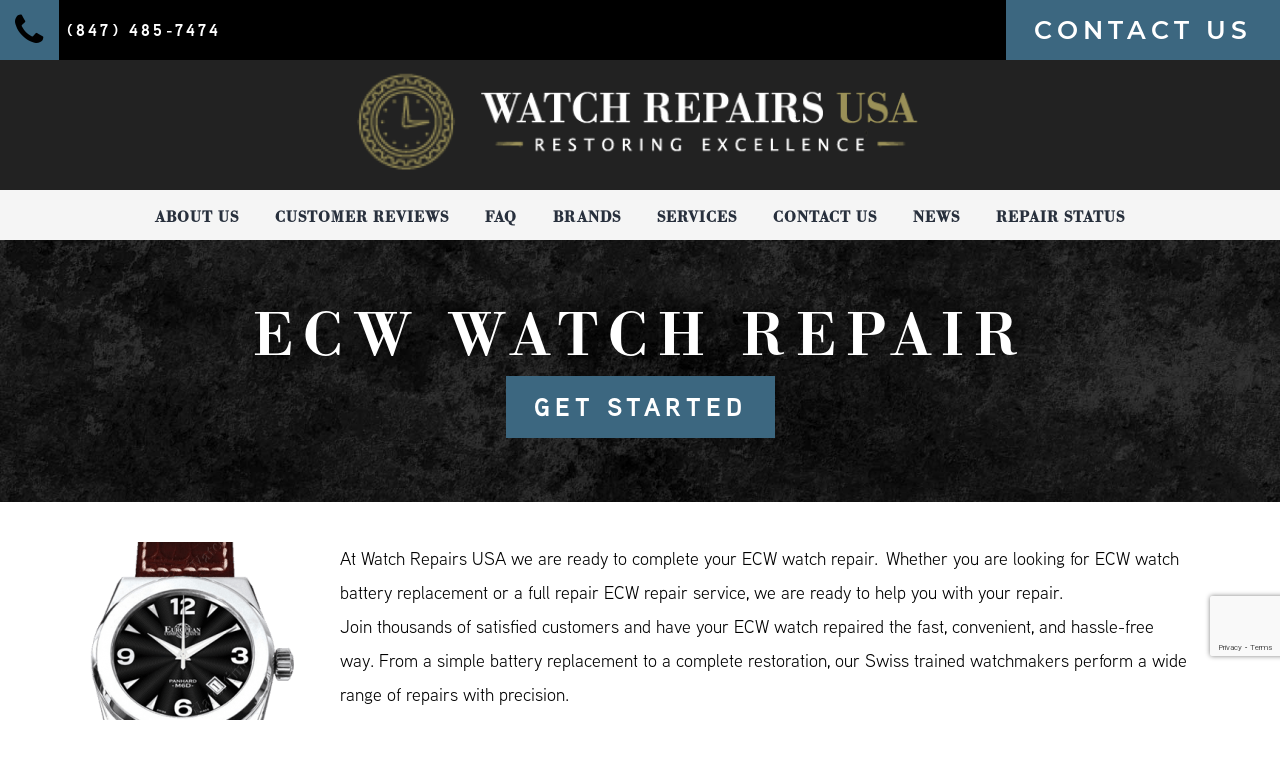

--- FILE ---
content_type: text/html; charset=UTF-8
request_url: https://watchrepairsusa.com/brands/ecw/
body_size: 18959
content:

<!doctype html>
<html dir="ltr" lang="en-US" prefix="og: https://ogp.me/ns#" >
<head>
	<meta charset="UTF-8" />
	<meta name="viewport" content="width=device-width, initial-scale=1" />

	<!-- Favicon -->
	
	<link rel="icon" href="https://watchrepairsusa.com/wp-content/uploads/2023/03/favicon.png">

	<!-- Theme Base Stylesheets  -->
	<link data-minify="1" rel="stylesheet" href="https://watchrepairsusa.com/wp-content/cache/min/1/wp-content/themes/vds/options-page/option-page-styles.css?ver=1769457534" type="text/css">
	<link data-minify="1" rel="stylesheet" href="https://watchrepairsusa.com/wp-content/cache/min/1/wp-content/themes/vds/css/custom.css?ver=1769457534" type="text/css">
	<link data-minify="1" rel="stylesheet" href="https://watchrepairsusa.com/wp-content/cache/min/1/wp-content/themes/vds/fontello/css/fontello.css?ver=1769457534" type="text/css">

	<!-- Template Stylesheets -->
		<!-- End Template Stylesheets -->

	<!-- jQuery -->
	<script src="https://ajax.googleapis.com/ajax/libs/jquery/1.11.1/jquery.min.js"></script>
	<!-- 	Adobe Typekit -->
	<link data-minify="1" rel="stylesheet" href="https://watchrepairsusa.com/wp-content/cache/min/1/uts8xva.css?ver=1769457534"> 
	
	<!-- Google Tag Manager -->
	<script>(function(w,d,s,l,i){w[l]=w[l]||[];w[l].push({'gtm.start':
	new Date().getTime(),event:'gtm.js'});var f=d.getElementsByTagName(s)[0],
	j=d.createElement(s),dl=l!='dataLayer'?'&l='+l:'';j.async=true;j.src=
	'https://www.googletagmanager.com/gtm.js?id='+i+dl;f.parentNode.insertBefore(j,f);
	})(window,document,'script','dataLayer','GTM-NDZC8ZM');</script>
	<!-- End Google Tag Manager -->


	
	<title>ECW Watch Repair Service Experts - watchrepairsusa.com</title><link rel="preload" data-rocket-preload as="image" href="https://watchrepairsusa.com/wp-content/uploads/2022/12/shutterstock_1938292597-1.png" fetchpriority="high">

		<!-- All in One SEO 4.9.3 - aioseo.com -->
	<meta name="description" content="ECW watch repair, ECW Crystal replacement by our experienced watchmakers. Serviced over 300,000 customers since 2007. Free Estimate. Free Shipping" />
	<meta name="robots" content="max-image-preview:large" />
	<meta name="google-site-verification" content="fgwy7rJGOmJGNV5bf-Ogpd1RJ9a4bglO9oppfQv1gjw" />
	<link rel="canonical" href="https://watchrepairsusa.com/brands/ecw/" />
	<meta name="generator" content="All in One SEO (AIOSEO) 4.9.3" />
		<meta property="og:locale" content="en_US" />
		<meta property="og:site_name" content="watchrepairsusa.com - Watch Repair Experts | Watch Repairs USA" />
		<meta property="og:type" content="article" />
		<meta property="og:title" content="ECW Watch Repair Service Experts - watchrepairsusa.com" />
		<meta property="og:description" content="ECW watch repair, ECW Crystal replacement by our experienced watchmakers. Serviced over 300,000 customers since 2007. Free Estimate. Free Shipping" />
		<meta property="og:url" content="https://watchrepairsusa.com/brands/ecw/" />
		<meta property="og:image" content="https://watchrepairsusa.com/wp-content/uploads/2022/12/WR-SocialShareImage.jpg" />
		<meta property="og:image:secure_url" content="https://watchrepairsusa.com/wp-content/uploads/2022/12/WR-SocialShareImage.jpg" />
		<meta property="og:image:width" content="1200" />
		<meta property="og:image:height" content="630" />
		<meta property="article:published_time" content="2023-02-23T18:52:25+00:00" />
		<meta property="article:modified_time" content="2024-06-11T22:17:08+00:00" />
		<meta name="twitter:card" content="summary" />
		<meta name="twitter:title" content="ECW Watch Repair Service Experts - watchrepairsusa.com" />
		<meta name="twitter:description" content="ECW watch repair, ECW Crystal replacement by our experienced watchmakers. Serviced over 300,000 customers since 2007. Free Estimate. Free Shipping" />
		<meta name="twitter:image" content="https://watchrepairsusa.com/wp-content/uploads/2022/12/WR-SocialShareImage.jpg" />
		<script type="application/ld+json" class="aioseo-schema">
			{"@context":"https:\/\/schema.org","@graph":[{"@type":"BreadcrumbList","@id":"https:\/\/watchrepairsusa.com\/brands\/ecw\/#breadcrumblist","itemListElement":[{"@type":"ListItem","@id":"https:\/\/watchrepairsusa.com#listItem","position":1,"name":"Home","item":"https:\/\/watchrepairsusa.com","nextItem":{"@type":"ListItem","@id":"https:\/\/watchrepairsusa.com\/brands\/ecw\/#listItem","name":"ECW"}},{"@type":"ListItem","@id":"https:\/\/watchrepairsusa.com\/brands\/ecw\/#listItem","position":2,"name":"ECW","previousItem":{"@type":"ListItem","@id":"https:\/\/watchrepairsusa.com#listItem","name":"Home"}}]},{"@type":"Organization","@id":"https:\/\/watchrepairsusa.com\/#organization","name":"Watch Repairs USA","description":"Watch Repair Experts | Watch Repairs USA","url":"https:\/\/watchrepairsusa.com\/","logo":{"@type":"ImageObject","url":"https:\/\/watchrepairsusa.com\/wp-content\/uploads\/2022\/11\/header-logo.png","@id":"https:\/\/watchrepairsusa.com\/brands\/ecw\/#organizationLogo","width":352,"height":64,"caption":"header logo"},"image":{"@id":"https:\/\/watchrepairsusa.com\/brands\/ecw\/#organizationLogo"}},{"@type":"WebPage","@id":"https:\/\/watchrepairsusa.com\/brands\/ecw\/#webpage","url":"https:\/\/watchrepairsusa.com\/brands\/ecw\/","name":"ECW Watch Repair Service Experts - watchrepairsusa.com","description":"ECW watch repair, ECW Crystal replacement by our experienced watchmakers. Serviced over 300,000 customers since 2007. Free Estimate. Free Shipping","inLanguage":"en-US","isPartOf":{"@id":"https:\/\/watchrepairsusa.com\/#website"},"breadcrumb":{"@id":"https:\/\/watchrepairsusa.com\/brands\/ecw\/#breadcrumblist"},"image":{"@type":"ImageObject","url":"https:\/\/watchrepairsusa.com\/wp-content\/uploads\/2023\/02\/ECW_watch_pic.png","@id":"https:\/\/watchrepairsusa.com\/brands\/ecw\/#mainImage","width":204,"height":267,"caption":"ECW watch pic"},"primaryImageOfPage":{"@id":"https:\/\/watchrepairsusa.com\/brands\/ecw\/#mainImage"},"datePublished":"2023-02-23T11:52:25-06:00","dateModified":"2024-06-11T17:17:08-05:00"},{"@type":"WebSite","@id":"https:\/\/watchrepairsusa.com\/#website","url":"https:\/\/watchrepairsusa.com\/","name":"watchrepairsusa.com","description":"Watch Repair Experts | Watch Repairs USA","inLanguage":"en-US","publisher":{"@id":"https:\/\/watchrepairsusa.com\/#organization"}}]}
		</script>
		<!-- All in One SEO -->

<link rel='dns-prefetch' href='//www.google.com' />

<link rel="alternate" type="application/rss+xml" title="watchrepairsusa.com &raquo; Feed" href="https://watchrepairsusa.com/feed/" />
<link rel="alternate" type="application/rss+xml" title="watchrepairsusa.com &raquo; Comments Feed" href="https://watchrepairsusa.com/comments/feed/" />
<link rel="alternate" title="oEmbed (JSON)" type="application/json+oembed" href="https://watchrepairsusa.com/wp-json/oembed/1.0/embed?url=https%3A%2F%2Fwatchrepairsusa.com%2Fbrands%2Fecw%2F" />
<link rel="alternate" title="oEmbed (XML)" type="text/xml+oembed" href="https://watchrepairsusa.com/wp-json/oembed/1.0/embed?url=https%3A%2F%2Fwatchrepairsusa.com%2Fbrands%2Fecw%2F&#038;format=xml" />
		<!-- This site uses the Google Analytics by MonsterInsights plugin v9.11.1 - Using Analytics tracking - https://www.monsterinsights.com/ -->
		<!-- Note: MonsterInsights is not currently configured on this site. The site owner needs to authenticate with Google Analytics in the MonsterInsights settings panel. -->
					<!-- No tracking code set -->
				<!-- / Google Analytics by MonsterInsights -->
		<style id='wp-img-auto-sizes-contain-inline-css'>
img:is([sizes=auto i],[sizes^="auto," i]){contain-intrinsic-size:3000px 1500px}
/*# sourceURL=wp-img-auto-sizes-contain-inline-css */
</style>
<style id='wp-block-library-inline-css'>
:root{--wp-block-synced-color:#7a00df;--wp-block-synced-color--rgb:122,0,223;--wp-bound-block-color:var(--wp-block-synced-color);--wp-editor-canvas-background:#ddd;--wp-admin-theme-color:#007cba;--wp-admin-theme-color--rgb:0,124,186;--wp-admin-theme-color-darker-10:#006ba1;--wp-admin-theme-color-darker-10--rgb:0,107,160.5;--wp-admin-theme-color-darker-20:#005a87;--wp-admin-theme-color-darker-20--rgb:0,90,135;--wp-admin-border-width-focus:2px}@media (min-resolution:192dpi){:root{--wp-admin-border-width-focus:1.5px}}.wp-element-button{cursor:pointer}:root .has-very-light-gray-background-color{background-color:#eee}:root .has-very-dark-gray-background-color{background-color:#313131}:root .has-very-light-gray-color{color:#eee}:root .has-very-dark-gray-color{color:#313131}:root .has-vivid-green-cyan-to-vivid-cyan-blue-gradient-background{background:linear-gradient(135deg,#00d084,#0693e3)}:root .has-purple-crush-gradient-background{background:linear-gradient(135deg,#34e2e4,#4721fb 50%,#ab1dfe)}:root .has-hazy-dawn-gradient-background{background:linear-gradient(135deg,#faaca8,#dad0ec)}:root .has-subdued-olive-gradient-background{background:linear-gradient(135deg,#fafae1,#67a671)}:root .has-atomic-cream-gradient-background{background:linear-gradient(135deg,#fdd79a,#004a59)}:root .has-nightshade-gradient-background{background:linear-gradient(135deg,#330968,#31cdcf)}:root .has-midnight-gradient-background{background:linear-gradient(135deg,#020381,#2874fc)}:root{--wp--preset--font-size--normal:16px;--wp--preset--font-size--huge:42px}.has-regular-font-size{font-size:1em}.has-larger-font-size{font-size:2.625em}.has-normal-font-size{font-size:var(--wp--preset--font-size--normal)}.has-huge-font-size{font-size:var(--wp--preset--font-size--huge)}.has-text-align-center{text-align:center}.has-text-align-left{text-align:left}.has-text-align-right{text-align:right}.has-fit-text{white-space:nowrap!important}#end-resizable-editor-section{display:none}.aligncenter{clear:both}.items-justified-left{justify-content:flex-start}.items-justified-center{justify-content:center}.items-justified-right{justify-content:flex-end}.items-justified-space-between{justify-content:space-between}.screen-reader-text{border:0;clip-path:inset(50%);height:1px;margin:-1px;overflow:hidden;padding:0;position:absolute;width:1px;word-wrap:normal!important}.screen-reader-text:focus{background-color:#ddd;clip-path:none;color:#444;display:block;font-size:1em;height:auto;left:5px;line-height:normal;padding:15px 23px 14px;text-decoration:none;top:5px;width:auto;z-index:100000}html :where(.has-border-color){border-style:solid}html :where([style*=border-top-color]){border-top-style:solid}html :where([style*=border-right-color]){border-right-style:solid}html :where([style*=border-bottom-color]){border-bottom-style:solid}html :where([style*=border-left-color]){border-left-style:solid}html :where([style*=border-width]){border-style:solid}html :where([style*=border-top-width]){border-top-style:solid}html :where([style*=border-right-width]){border-right-style:solid}html :where([style*=border-bottom-width]){border-bottom-style:solid}html :where([style*=border-left-width]){border-left-style:solid}html :where(img[class*=wp-image-]){height:auto;max-width:100%}:where(figure){margin:0 0 1em}html :where(.is-position-sticky){--wp-admin--admin-bar--position-offset:var(--wp-admin--admin-bar--height,0px)}@media screen and (max-width:600px){html :where(.is-position-sticky){--wp-admin--admin-bar--position-offset:0px}}

/*# sourceURL=wp-block-library-inline-css */
</style><style id='global-styles-inline-css'>
:root{--wp--preset--aspect-ratio--square: 1;--wp--preset--aspect-ratio--4-3: 4/3;--wp--preset--aspect-ratio--3-4: 3/4;--wp--preset--aspect-ratio--3-2: 3/2;--wp--preset--aspect-ratio--2-3: 2/3;--wp--preset--aspect-ratio--16-9: 16/9;--wp--preset--aspect-ratio--9-16: 9/16;--wp--preset--color--black: #000000;--wp--preset--color--cyan-bluish-gray: #abb8c3;--wp--preset--color--white: #FFFFFF;--wp--preset--color--pale-pink: #f78da7;--wp--preset--color--vivid-red: #cf2e2e;--wp--preset--color--luminous-vivid-orange: #ff6900;--wp--preset--color--luminous-vivid-amber: #fcb900;--wp--preset--color--light-green-cyan: #7bdcb5;--wp--preset--color--vivid-green-cyan: #00d084;--wp--preset--color--pale-cyan-blue: #8ed1fc;--wp--preset--color--vivid-cyan-blue: #0693e3;--wp--preset--color--vivid-purple: #9b51e0;--wp--preset--color--dark-gray: #28303D;--wp--preset--color--gray: #39414D;--wp--preset--color--green: #D1E4DD;--wp--preset--color--blue: #D1DFE4;--wp--preset--color--purple: #D1D1E4;--wp--preset--color--red: #E4D1D1;--wp--preset--color--orange: #E4DAD1;--wp--preset--color--yellow: #EEEADD;--wp--preset--gradient--vivid-cyan-blue-to-vivid-purple: linear-gradient(135deg,rgb(6,147,227) 0%,rgb(155,81,224) 100%);--wp--preset--gradient--light-green-cyan-to-vivid-green-cyan: linear-gradient(135deg,rgb(122,220,180) 0%,rgb(0,208,130) 100%);--wp--preset--gradient--luminous-vivid-amber-to-luminous-vivid-orange: linear-gradient(135deg,rgb(252,185,0) 0%,rgb(255,105,0) 100%);--wp--preset--gradient--luminous-vivid-orange-to-vivid-red: linear-gradient(135deg,rgb(255,105,0) 0%,rgb(207,46,46) 100%);--wp--preset--gradient--very-light-gray-to-cyan-bluish-gray: linear-gradient(135deg,rgb(238,238,238) 0%,rgb(169,184,195) 100%);--wp--preset--gradient--cool-to-warm-spectrum: linear-gradient(135deg,rgb(74,234,220) 0%,rgb(151,120,209) 20%,rgb(207,42,186) 40%,rgb(238,44,130) 60%,rgb(251,105,98) 80%,rgb(254,248,76) 100%);--wp--preset--gradient--blush-light-purple: linear-gradient(135deg,rgb(255,206,236) 0%,rgb(152,150,240) 100%);--wp--preset--gradient--blush-bordeaux: linear-gradient(135deg,rgb(254,205,165) 0%,rgb(254,45,45) 50%,rgb(107,0,62) 100%);--wp--preset--gradient--luminous-dusk: linear-gradient(135deg,rgb(255,203,112) 0%,rgb(199,81,192) 50%,rgb(65,88,208) 100%);--wp--preset--gradient--pale-ocean: linear-gradient(135deg,rgb(255,245,203) 0%,rgb(182,227,212) 50%,rgb(51,167,181) 100%);--wp--preset--gradient--electric-grass: linear-gradient(135deg,rgb(202,248,128) 0%,rgb(113,206,126) 100%);--wp--preset--gradient--midnight: linear-gradient(135deg,rgb(2,3,129) 0%,rgb(40,116,252) 100%);--wp--preset--gradient--purple-to-yellow: linear-gradient(160deg, #D1D1E4 0%, #EEEADD 100%);--wp--preset--gradient--yellow-to-purple: linear-gradient(160deg, #EEEADD 0%, #D1D1E4 100%);--wp--preset--gradient--green-to-yellow: linear-gradient(160deg, #D1E4DD 0%, #EEEADD 100%);--wp--preset--gradient--yellow-to-green: linear-gradient(160deg, #EEEADD 0%, #D1E4DD 100%);--wp--preset--gradient--red-to-yellow: linear-gradient(160deg, #E4D1D1 0%, #EEEADD 100%);--wp--preset--gradient--yellow-to-red: linear-gradient(160deg, #EEEADD 0%, #E4D1D1 100%);--wp--preset--gradient--purple-to-red: linear-gradient(160deg, #D1D1E4 0%, #E4D1D1 100%);--wp--preset--gradient--red-to-purple: linear-gradient(160deg, #E4D1D1 0%, #D1D1E4 100%);--wp--preset--font-size--small: 18px;--wp--preset--font-size--medium: 20px;--wp--preset--font-size--large: 24px;--wp--preset--font-size--x-large: 42px;--wp--preset--font-size--extra-small: 16px;--wp--preset--font-size--normal: 20px;--wp--preset--font-size--extra-large: 40px;--wp--preset--font-size--huge: 96px;--wp--preset--font-size--gigantic: 144px;--wp--preset--spacing--20: 0.44rem;--wp--preset--spacing--30: 0.67rem;--wp--preset--spacing--40: 1rem;--wp--preset--spacing--50: 1.5rem;--wp--preset--spacing--60: 2.25rem;--wp--preset--spacing--70: 3.38rem;--wp--preset--spacing--80: 5.06rem;--wp--preset--shadow--natural: 6px 6px 9px rgba(0, 0, 0, 0.2);--wp--preset--shadow--deep: 12px 12px 50px rgba(0, 0, 0, 0.4);--wp--preset--shadow--sharp: 6px 6px 0px rgba(0, 0, 0, 0.2);--wp--preset--shadow--outlined: 6px 6px 0px -3px rgb(255, 255, 255), 6px 6px rgb(0, 0, 0);--wp--preset--shadow--crisp: 6px 6px 0px rgb(0, 0, 0);}:where(.is-layout-flex){gap: 0.5em;}:where(.is-layout-grid){gap: 0.5em;}body .is-layout-flex{display: flex;}.is-layout-flex{flex-wrap: wrap;align-items: center;}.is-layout-flex > :is(*, div){margin: 0;}body .is-layout-grid{display: grid;}.is-layout-grid > :is(*, div){margin: 0;}:where(.wp-block-columns.is-layout-flex){gap: 2em;}:where(.wp-block-columns.is-layout-grid){gap: 2em;}:where(.wp-block-post-template.is-layout-flex){gap: 1.25em;}:where(.wp-block-post-template.is-layout-grid){gap: 1.25em;}.has-black-color{color: var(--wp--preset--color--black) !important;}.has-cyan-bluish-gray-color{color: var(--wp--preset--color--cyan-bluish-gray) !important;}.has-white-color{color: var(--wp--preset--color--white) !important;}.has-pale-pink-color{color: var(--wp--preset--color--pale-pink) !important;}.has-vivid-red-color{color: var(--wp--preset--color--vivid-red) !important;}.has-luminous-vivid-orange-color{color: var(--wp--preset--color--luminous-vivid-orange) !important;}.has-luminous-vivid-amber-color{color: var(--wp--preset--color--luminous-vivid-amber) !important;}.has-light-green-cyan-color{color: var(--wp--preset--color--light-green-cyan) !important;}.has-vivid-green-cyan-color{color: var(--wp--preset--color--vivid-green-cyan) !important;}.has-pale-cyan-blue-color{color: var(--wp--preset--color--pale-cyan-blue) !important;}.has-vivid-cyan-blue-color{color: var(--wp--preset--color--vivid-cyan-blue) !important;}.has-vivid-purple-color{color: var(--wp--preset--color--vivid-purple) !important;}.has-black-background-color{background-color: var(--wp--preset--color--black) !important;}.has-cyan-bluish-gray-background-color{background-color: var(--wp--preset--color--cyan-bluish-gray) !important;}.has-white-background-color{background-color: var(--wp--preset--color--white) !important;}.has-pale-pink-background-color{background-color: var(--wp--preset--color--pale-pink) !important;}.has-vivid-red-background-color{background-color: var(--wp--preset--color--vivid-red) !important;}.has-luminous-vivid-orange-background-color{background-color: var(--wp--preset--color--luminous-vivid-orange) !important;}.has-luminous-vivid-amber-background-color{background-color: var(--wp--preset--color--luminous-vivid-amber) !important;}.has-light-green-cyan-background-color{background-color: var(--wp--preset--color--light-green-cyan) !important;}.has-vivid-green-cyan-background-color{background-color: var(--wp--preset--color--vivid-green-cyan) !important;}.has-pale-cyan-blue-background-color{background-color: var(--wp--preset--color--pale-cyan-blue) !important;}.has-vivid-cyan-blue-background-color{background-color: var(--wp--preset--color--vivid-cyan-blue) !important;}.has-vivid-purple-background-color{background-color: var(--wp--preset--color--vivid-purple) !important;}.has-black-border-color{border-color: var(--wp--preset--color--black) !important;}.has-cyan-bluish-gray-border-color{border-color: var(--wp--preset--color--cyan-bluish-gray) !important;}.has-white-border-color{border-color: var(--wp--preset--color--white) !important;}.has-pale-pink-border-color{border-color: var(--wp--preset--color--pale-pink) !important;}.has-vivid-red-border-color{border-color: var(--wp--preset--color--vivid-red) !important;}.has-luminous-vivid-orange-border-color{border-color: var(--wp--preset--color--luminous-vivid-orange) !important;}.has-luminous-vivid-amber-border-color{border-color: var(--wp--preset--color--luminous-vivid-amber) !important;}.has-light-green-cyan-border-color{border-color: var(--wp--preset--color--light-green-cyan) !important;}.has-vivid-green-cyan-border-color{border-color: var(--wp--preset--color--vivid-green-cyan) !important;}.has-pale-cyan-blue-border-color{border-color: var(--wp--preset--color--pale-cyan-blue) !important;}.has-vivid-cyan-blue-border-color{border-color: var(--wp--preset--color--vivid-cyan-blue) !important;}.has-vivid-purple-border-color{border-color: var(--wp--preset--color--vivid-purple) !important;}.has-vivid-cyan-blue-to-vivid-purple-gradient-background{background: var(--wp--preset--gradient--vivid-cyan-blue-to-vivid-purple) !important;}.has-light-green-cyan-to-vivid-green-cyan-gradient-background{background: var(--wp--preset--gradient--light-green-cyan-to-vivid-green-cyan) !important;}.has-luminous-vivid-amber-to-luminous-vivid-orange-gradient-background{background: var(--wp--preset--gradient--luminous-vivid-amber-to-luminous-vivid-orange) !important;}.has-luminous-vivid-orange-to-vivid-red-gradient-background{background: var(--wp--preset--gradient--luminous-vivid-orange-to-vivid-red) !important;}.has-very-light-gray-to-cyan-bluish-gray-gradient-background{background: var(--wp--preset--gradient--very-light-gray-to-cyan-bluish-gray) !important;}.has-cool-to-warm-spectrum-gradient-background{background: var(--wp--preset--gradient--cool-to-warm-spectrum) !important;}.has-blush-light-purple-gradient-background{background: var(--wp--preset--gradient--blush-light-purple) !important;}.has-blush-bordeaux-gradient-background{background: var(--wp--preset--gradient--blush-bordeaux) !important;}.has-luminous-dusk-gradient-background{background: var(--wp--preset--gradient--luminous-dusk) !important;}.has-pale-ocean-gradient-background{background: var(--wp--preset--gradient--pale-ocean) !important;}.has-electric-grass-gradient-background{background: var(--wp--preset--gradient--electric-grass) !important;}.has-midnight-gradient-background{background: var(--wp--preset--gradient--midnight) !important;}.has-small-font-size{font-size: var(--wp--preset--font-size--small) !important;}.has-medium-font-size{font-size: var(--wp--preset--font-size--medium) !important;}.has-large-font-size{font-size: var(--wp--preset--font-size--large) !important;}.has-x-large-font-size{font-size: var(--wp--preset--font-size--x-large) !important;}
/*# sourceURL=global-styles-inline-css */
</style>

<style id='classic-theme-styles-inline-css'>
/*! This file is auto-generated */
.wp-block-button__link{color:#fff;background-color:#32373c;border-radius:9999px;box-shadow:none;text-decoration:none;padding:calc(.667em + 2px) calc(1.333em + 2px);font-size:1.125em}.wp-block-file__button{background:#32373c;color:#fff;text-decoration:none}
/*# sourceURL=/wp-includes/css/classic-themes.min.css */
</style>
<link rel='stylesheet' id='twenty-twenty-one-custom-color-overrides-css' href='https://watchrepairsusa.com/wp-content/themes/twentytwentyone/assets/css/custom-color-overrides.css?ver=1.0' media='all' />
<link data-minify="1" rel='stylesheet' id='twenty-twenty-one-style-css' href='https://watchrepairsusa.com/wp-content/cache/min/1/wp-content/themes/twentytwentyone/style.css?ver=1769457534' media='all' />
<link data-minify="1" rel='stylesheet' id='/style.css-css' href='https://watchrepairsusa.com/wp-content/cache/min/1/wp-content/themes/vds/style.css?ver=1769457534' media='all' />
<link rel='stylesheet' id='twenty-twenty-one-print-style-css' href='https://watchrepairsusa.com/wp-content/themes/twentytwentyone/assets/css/print.css?ver=1.0' media='print' />
<style id='rocket-lazyload-inline-css'>
.rll-youtube-player{position:relative;padding-bottom:56.23%;height:0;overflow:hidden;max-width:100%;}.rll-youtube-player:focus-within{outline: 2px solid currentColor;outline-offset: 5px;}.rll-youtube-player iframe{position:absolute;top:0;left:0;width:100%;height:100%;z-index:100;background:0 0}.rll-youtube-player img{bottom:0;display:block;left:0;margin:auto;max-width:100%;width:100%;position:absolute;right:0;top:0;border:none;height:auto;-webkit-transition:.4s all;-moz-transition:.4s all;transition:.4s all}.rll-youtube-player img:hover{-webkit-filter:brightness(75%)}.rll-youtube-player .play{height:100%;width:100%;left:0;top:0;position:absolute;background:url(https://watchrepairsusa.com/wp-content/plugins/wp-rocket/assets/img/youtube.png) no-repeat center;background-color: transparent !important;cursor:pointer;border:none;}.wp-embed-responsive .wp-has-aspect-ratio .rll-youtube-player{position:absolute;padding-bottom:0;width:100%;height:100%;top:0;bottom:0;left:0;right:0}
/*# sourceURL=rocket-lazyload-inline-css */
</style>
<script src="https://watchrepairsusa.com/wp-content/themes/vds/js/primary-navigation.js?ver=ca9a3e00592af9b5f2ee238e8117f93e" id="twenty-twenty-one-primary-navigation-script-js" defer data-wp-strategy="defer"></script>
<script></script><link rel="https://api.w.org/" href="https://watchrepairsusa.com/wp-json/" /><link rel="alternate" title="JSON" type="application/json" href="https://watchrepairsusa.com/wp-json/wp/v2/brands/4404" /><link rel="EditURI" type="application/rsd+xml" title="RSD" href="https://watchrepairsusa.com/xmlrpc.php?rsd" />
<link rel='shortlink' href='https://watchrepairsusa.com/?p=4404' />
<meta name="generator" content="Site Kit by Google 1.120.0" /><script src="https://cdnjs.cloudflare.com/ajax/libs/jquery/1.7.2/jquery.min.js" integrity="sha512-poSrvjfoBHxVw5Q2awEsya5daC0p00C8SKN74aVJrs7XLeZAi+3+13ahRhHm8zdAFbI2+/SUIrKYLvGBJf9H3A==" crossorigin="anonymous" referrerpolicy="no-referrer"></script>
<script src="https://cdnjs.cloudflare.com/ajax/libs/fancybox/2.1.3/jquery.fancybox.pack.min.js" integrity="sha512-w3oeDDG4uZpxgVwLSC9t1U4EeROL4Z+uFseycodlW6snQ9un4u1tB5yLeDkK3G54VwvX07s8tm9p6b9xzdp4uw==" crossorigin="anonymous" referrerpolicy="no-referrer"></script>
<link data-minify="1" rel="stylesheet" href="https://watchrepairsusa.com/wp-content/cache/min/1/ajax/libs/fancybox/2.1.3/jquery.fancybox.min.css?ver=1769457534" crossorigin="anonymous" referrerpolicy="no-referrer" />
<script type="text/javascript">
/*$(document).ready(function() {
if(!$('html').hasClass('touch')) {
	$(".launch-signup").fancybox({
		scrolling	: 'no',
		width	: 800,
		type: 'iframe',
		maxHeight : 600,
		padding: 3,
		helpers : { 
		  overlay : {closeClick: false}
		},
		wrapCSS: 'fancybox-wrap-signup'
	});
}
});*/
// $(document).ready(function() {
//     $('body').on('click', '.launch-signup', function(e){
//         e.preventDefault();
//         e.stopPropagation();
//         let href = $(this).attr('href')
//         window.open(href)
//     })
// })
$(document).ready(function() {
if($('#watch_brand_id').length) {
	var brand_id = $('#watch_brand_id').val();
	var signup_link= $('.launch-signup').attr('href');
	$('.default-header .launch-signup').attr('href',signup_link+'?bid='+brand_id);
}
if(!$('html').hasClass('touch')) {
	$(".launch-signup").fancybox({
		scrolling	: 'no',
		width	: 800,
		type: 'iframe',
		maxHeight : 600,
		padding: 3,
		helpers : { 
		  overlay : {closeClick: false}
		},
		wrapCSS: 'fancybox-wrap-signup'
	});
}
});
</script>

<meta name="generator" content="Powered by WPBakery Page Builder - drag and drop page builder for WordPress."/>
		<style id="wp-custom-css">
			body.primary-navigation-open nav#mobile-site-navigation ul#top-menu {
	display: block
}
.page-id-2458 .strong-view.wpmtst-simple .wpmtst-testimonial-inner {
    height: auto !important;
}
body .menu-copyright-menu-container ul#menu-copyright-menu {
    max-width: 1200px;
}
body .menu-copyright-menu-container ul#menu-copyright-menu li a
 {
    font-size: 15px;
    letter-spacing: 2px;
}
.row.copyright.copy-left-menu-right .container {
    padding-right: 10px;
    padding-left: 10px;		</style>
		<noscript><style> .wpb_animate_when_almost_visible { opacity: 1; }</style></noscript><noscript><style id="rocket-lazyload-nojs-css">.rll-youtube-player, [data-lazy-src]{display:none !important;}</style></noscript><link data-minify="1" rel='stylesheet' id='js_composer_front-css' href='https://watchrepairsusa.com/wp-content/cache/min/1/wp-content/uploads/js_composer/js_composer_front_custom.css?ver=1769457534' media='all' />
<link data-minify="1" rel='stylesheet' id='testimonials-simple-css' href='https://watchrepairsusa.com/wp-content/cache/min/1/wp-content/plugins/strong-testimonials/templates/simple/content.css?ver=1769457534' media='all' />
<link data-minify="1" rel='stylesheet' id='wpmtst-slider-controls-sides-buttons-css' href='https://watchrepairsusa.com/wp-content/cache/min/1/wp-content/plugins/strong-testimonials/assets/public/css/slider-controls-sides-buttons.css?ver=1769457534' media='all' />
<link data-minify="1" rel='stylesheet' id='templatera_inline-css' href='https://watchrepairsusa.com/wp-content/cache/min/1/wp-content/plugins/templatera/assets/css/front_style.css?ver=1769457534' media='all' />
<style id="rocket-lazyrender-inline-css">[data-wpr-lazyrender] {content-visibility: auto;}</style><meta name="generator" content="WP Rocket 3.20.3" data-wpr-features="wpr_lazyload_iframes wpr_automatic_lazy_rendering wpr_oci wpr_image_dimensions wpr_minify_css wpr_preload_links wpr_desktop" /></head>


<body id="" class="wp-singular brands-template-default single single-brands postid-4404 wp-embed-responsive wp-theme-twentytwentyone wp-child-theme-vds ecw is-light-theme no-js singular has-main-navigation no-widgets wpb-js-composer js-comp-ver-8.7.2 vc_responsive">
	<!-- Google Tag Manager (noscript) -->
	<noscript><iframe src="https://www.googletagmanager.com/ns.html?id=GTM-NDZC8ZM"
	height="0" width="0" style="display:none;visibility:hidden"></iframe></noscript>
	<!-- End Google Tag Manager (noscript) -->
	
	<header  id="header" class="site-header" role="banner">
		<!-- TOP NAV -->
	    <div  class="top-widget">
	    	<div  class="container">
		        <div class="span6 left">
											<div class="sidebar">
							<div class="widget-content widget">			<div class="textwidget"><p class="twa-phone"><a class="icon-btn" href="tel:(847) 485-7474"><i class="icon-btn-icon icon-phone" aria-hidden="true"></i> <span class="icon-btn-text">
(847) 485-7474</span></a></p>
</div>
		</div>						</div><!-- .sidebar -->
									</div><!-- .span6.left -->
				<div class="span6 right">
											<div class="sidebar">
							<div class="widget-content widget">			<div class="textwidget"><p><a class="twa-btn btn-bt alternate" href="/contact-us/">CONTACT US</a></p>
</div>
		</div>						</div><!-- .sidebar -->
									</div><!-- .span6.right -->
			</div><!-- .container -->
	    </div><!-- .top-widget -->

		<div  class="top-header top-bottom-header">

	<div  class="container">

	    <div class="logo">

	        
<!-- 	<div class="site-logo"></div>
 -->

<div class="site-branding">

	
			
				<style>
				/* Logo Height */
				.logo a img {
					max-height: 97px;
					height: 97px;
					max-width: none;
					width: auto;
				}
				.logo .site-branding a {
					height: 97px;
				}
				</style>

			
				
			<a href="https://watchrepairsusa.com"><img width="543" height="93" class=" not-lazy" src="https://watchrepairsusa.com/wp-content/uploads/2023/02/WR-Logo-1.png" alt="Logo"></a>

		
		

		<!--  -->

<!-- 			<div class="site-logo"></div>
	
						<h1 class=""></h1>
					<h1 class=""><a href=""></a></h1>
					<p class=""><a href=""></a></p>
			
			<p class="site-description">
					</p>
	 -->

</div><!-- .site-branding -->

        </div>

	    
			<div class="navigation-top">

				<div class="nav-and-button">

					<!-- LOGO TOP + NAV BOTTOM DESKTOP NAV -->

					<nav id="site-navigation" class="primary-navigation hide-small-desktop" role="navigation" aria-label="Primary menu">

						<div class="primary-menu-container"><ul id="top-menu" class="menu-wrapper"><li id="menu-item-2485" class="menu-item menu-item-type-post_type menu-item-object-page menu-item-2485"><a href="https://watchrepairsusa.com/about-us/">About Us</a></li>
<li id="menu-item-2910" class="menu-item menu-item-type-post_type menu-item-object-page menu-item-2910"><a href="https://watchrepairsusa.com/reviews/">Customer Reviews</a></li>
<li id="menu-item-2499" class="menu-item menu-item-type-post_type menu-item-object-page menu-item-2499"><a href="https://watchrepairsusa.com/faq/">FAQ</a></li>
<li id="menu-item-2976" class="menu-item menu-item-type-post_type menu-item-object-page menu-item-2976"><a href="https://watchrepairsusa.com/brands/">Brands</a></li>
<li id="menu-item-2881" class="menu-item menu-item-type-post_type menu-item-object-page menu-item-2881"><a href="https://watchrepairsusa.com/services/">Services</a></li>
<li id="menu-item-2504" class="menu-item menu-item-type-post_type menu-item-object-page menu-item-2504"><a href="https://watchrepairsusa.com/contact-us/">Contact Us</a></li>
<li id="menu-item-3009" class="menu-item menu-item-type-post_type menu-item-object-page menu-item-3009"><a href="https://watchrepairsusa.com/news/">News</a></li>
<li id="menu-item-4551" class="menu-item menu-item-type-custom menu-item-object-custom menu-item-4551"><a href="/repairs/status.php">Repair Status</a></li>
</ul></div>
					</nav><!-- #site-navigation -->

					
					<button id="primary-mobile-menu" class="button display-small-desktop" aria-controls="primary-menu-list" aria-expanded="false">
						<span class="dropdown-icon open">							<svg class="svg-icon" width="24" height="24" aria-hidden="true" role="img" focusable="false" viewBox="0 0 24 24" fill="none" xmlns="http://www.w3.org/2000/svg"><path fill-rule="evenodd" clip-rule="evenodd" d="M4.5 6H19.5V7.5H4.5V6ZM4.5 12H19.5V13.5H4.5V12ZM19.5 18H4.5V19.5H19.5V18Z" fill="currentColor"/></svg>						</span>
						<span class="dropdown-icon close">							<svg class="svg-icon" width="24" height="24" aria-hidden="true" role="img" focusable="false" viewBox="0 0 24 24" fill="none" xmlns="http://www.w3.org/2000/svg"><path fill-rule="evenodd" clip-rule="evenodd" d="M12 10.9394L5.53033 4.46973L4.46967 5.53039L10.9393 12.0001L4.46967 18.4697L5.53033 19.5304L12 13.0607L18.4697 19.5304L19.5303 18.4697L13.0607 12.0001L19.5303 5.53039L18.4697 4.46973L12 10.9394Z" fill="currentColor"/></svg>						</span>
					</button><!-- #primary-mobile-menu -->

				</div><!-- .nav-and-button -->

			</div><!-- .navigation-top -->

		
	</div><!-- .container -->

	<nav id="mobile-site-navigation" class="main-navigation top-bottom-mobile-nav display-small-desktop" aria-label="Top Menu">

		<div class="menu-main-navigation-container"><ul id="top-menu" class="mobile-menu"><li class="menu-item menu-item-type-post_type menu-item-object-page menu-item-2485"><a href="https://watchrepairsusa.com/about-us/">About Us</a></li>
<li class="menu-item menu-item-type-post_type menu-item-object-page menu-item-2910"><a href="https://watchrepairsusa.com/reviews/">Customer Reviews</a></li>
<li class="menu-item menu-item-type-post_type menu-item-object-page menu-item-2499"><a href="https://watchrepairsusa.com/faq/">FAQ</a></li>
<li class="menu-item menu-item-type-post_type menu-item-object-page menu-item-2976"><a href="https://watchrepairsusa.com/brands/">Brands</a></li>
<li class="menu-item menu-item-type-post_type menu-item-object-page menu-item-2881"><a href="https://watchrepairsusa.com/services/">Services</a></li>
<li class="menu-item menu-item-type-post_type menu-item-object-page menu-item-2504"><a href="https://watchrepairsusa.com/contact-us/">Contact Us</a></li>
<li class="menu-item menu-item-type-post_type menu-item-object-page menu-item-3009"><a href="https://watchrepairsusa.com/news/">News</a></li>
<li class="menu-item menu-item-type-custom menu-item-object-custom menu-item-4551"><a href="/repairs/status.php">Repair Status</a></li>
</ul></div>
	</nav>

</div>
	</header>

		
		<div  id="content" class="site-content">

<div  class="default-header">
	<div  class="container">
		<h1>ECW  Watch Repair</h1>
		<a class="btn-bt alternate launch-signup" href="/repairs/signup.php">GET STARTED</a>
	</div><!-- .container -->
</div>

<div  class="wrap">
    <input type="hidden" id="watch_brand_id" name="watch_brand_id" value="1244">
<div  class="primary">
	<div class="content-wrapper">
		
		<div class="single-post-feat-img-wrap">
			<img width="204" height="267" class="feat-img" src="https://watchrepairsusa.com/wp-content/uploads/2023/02/ECW_watch_pic.png" alt="Featured image for post: ECW" />
		</div>

		
		<div class="single-post-content-wrap">
			<div class="single-post-content"><p>At Watch Repairs USA we are ready to complete your ECW watch repair.  Whether you are looking for ECW watch battery replacement or a full repair ECW repair service, we are ready to help you with your repair.</p>
<p>Join thousands of satisfied customers and have your ECW watch repaired the fast, convenient, and hassle-free way. From a simple battery replacement to a complete restoration, our Swiss trained watchmakers perform a wide range of repairs with precision.</p>
<ul>
<li>Free estimate &amp; free insured UPS shipping label</li>
<li>Genuine ECW parts</li>
<li>Exceptional customer service with prompt status updates</li>
<li>All work backed by our <a href="/warranty/">1-year warranty</a></li>
</ul>
</div>
		</div>
	</div>

	<div class="additional-info">
		<!-- timeline -->
				<div class="list-wrapper">
			<ul class="brand-list">
				
				 
				<li>
					<span class="e-prices">Quartz Battery Changes </span>
					<span class="e-prices-numbers">2 wks</span>
				</li>
				
				 
				<li>
					<span class="e-prices">Quartz Overhauls, Crystal Changes </span>
					<span class="e-prices-numbers">4-8 wks</span>
				</li>
				
				 
				<li>
					<span class="e-prices">Mechanical & Automatic Wristwatches </span>
					<span class="e-prices-numbers">6-10 wks</span>
				</li>
				
				 
				<li>
					<span class="e-prices">Vintage Mechanical, Vintage Pocket Watches </span>
					<span class="e-prices-numbers">3-4 mos</span>
				</li>
											</ul>
			<P class="list-note">Typical repairs take the above estimated time from payment.
    Not all repairs follow the same timeline, but we meet the timeline above on 90% of our repairs.</p>
		</div>
				<!-- prices -->
				<div class="list-wrapper">
			<ul class="brand-list">
				
				 
				<li>
					<span class="e-prices">Battery Replacements<br><small>starting at</small> </span>
					<span class="e-prices-numbers">$29</span>
				</li>
				
				 
				<li>
					<span class="e-prices">Crystal Replacements<br><small>starting at</small> </span>
					<span class="e-prices-numbers">$59</span>
				</li>
				
				 
				<li>
					<span class="e-prices">Complete Overhaul<br><small>starting at</small> </span>
					<span class="e-prices-numbers">$99</span>
				</li>
											</ul>
		</div>
				<!--Models That We Service -->
						<div class="model-list">
			<h2 class="text-center"> Models That We Service</h2>
			<p>We repair all ECW watch models <em>except</em> smart watches.</p>
		</div>
				<!--Additional Title -->
						<div class="additional-title" style="width: 100%;">
			<h2 class="text-center"> 
				ECW Watch Repair Services 			</h2>
		</div>
				<!--Additional Content -->
						<div class="additional-content">
			<ul>
<li>ECW Overhaul Service</li>
<li>ECW Watch Repair</li>
<li>ECW Quartz Repair</li>
<li>ECW Reseal</li>
<li>ECW Movement Service</li>
<li>ECW Band Repair or Replacement (Leather Straps, Metal bands, Silicone Bands)</li>
<li>ECW Battery Replacement</li>
<li>ECW Crystal Replacement</li>
<li>ECW Stem and Crown Repair</li>
<li>ECW Water Resistance</li>
<li>ECW Bezel Replacement</li>
<li>ECW Dropped and sustained impact damage</li>
<li>ECW Watch Case Refinishing</li>
</ul>
<p>You may also be interested in looking at these brands:</p>
<p>&nbsp;</p>
<p><a href="https://watchrepairsusa.com/brands/record/">Record Watch Repair</a></p>
<p><a href="https://watchrepairsusa.com/brands/jo-Siffert/">Jo Siffert Watch Repair</a></p>
<p><a href="https://watchrepairsusa.com/brands/daniel-de-fasson/">Daniel de Fasson Watch Repair</a></p>
<p><a style="font-family: var(--global--font-secondary); font-size: var(--global--font-size-base);" href="https://watchrepairsusa.com/brands/Kennett/">Kennett Watch Repair</a></p>
<p><a href="https://watchrepairsusa.com/brands/halda/">Halda Watch Repair </a></p>
<p><a href="https://watchrepairsusa.com/brands/Motion/">Motion Watch Repair</a></p>
<p><a href="https://watchrepairsusa.com/brands/Reconvilier/">Reconvilier Watch Repair</a></p>
<p><a href="https://watchrepairsusa.com/brands/dreyfuss-co/">Dreyfuss &amp; Co Watch Repair</a></p>
<p><a href="https://watchrepairsusa.com/brands/hamilton-watch-repair/">Hamilton Watch Repair</a></p>
<p><a href="https://watchrepairsusa.com/brands/michele-watch-repair/">Michele Watch Repair</a></p>
<p>&nbsp;</p>
		</div>
				</div><!-- .container -->
	</div><!-- .wrap -->
</div>
		

			<div  class="bakery">
<div  class="templatera_shortcode"><style type="text/css" data-type="vc_shortcodes-custom-css">.vc_custom_1671812697672{padding-top: 117px !important;padding-bottom: 90px !important;background-image: url(https://watchrepairsusa.com/wp-content/uploads/2022/12/WR-Home-Testimonials.jpg) !important;background-position: center !important;background-repeat: no-repeat !important;background-size: cover !important;}.vc_custom_1632264895750{padding-top: 0px !important;padding-bottom: 0px !important;}.vc_custom_1633547596943{padding-top: 0px !important;padding-bottom: 0px !important;}</style><section class="vc_section testimonials add-parallax vc_custom_1671812697672 vc_section-has-fill"><div class="vc_row wpb_row testimonials-opacity vc_custom_1632264895750"><div  class="container"><div class="wpb_column vc_column_container vc_col-sm-12"><div class="vc_column-inner "><div class="wpb_wrapper">
	<div class="wpb_text_column wpb_content_element  mb0 testimonial-slogan" >
		<div class="wpb_wrapper">
			<h4 style="text-align: center;">Don't just take our word for it!</h4>

		</div>
	</div>
<div class="vc_row wpb_row vc_inner vc_row-fluid vc_custom_1633547596943"><div class="wpb_column vc_column_container vc_col-sm-12"><div class="vc_column-inner "><div class="wpb_wrapper">
	<div class="wpb_text_column wpb_content_element  mb0" >
		<div class="wpb_wrapper">
			<div class="strong-view strong-view-id-1 simple wpmtst-simple slider-container slider-mode-horizontal slider-adaptive controls-type-sides controls-style-buttons" data-count=4 data-slider-var=strong_slider_id_1 data-state=idle><div class="strong-content wpmslider-content"><div class="wpmtst-testimonial testimonial t-slide post-2527"><div class="wpmtst-testimonial-inner testimonial-inner"><h3 class="wpmtst-testimonial-heading testimonial-heading">You did a great, fantastic and wonderful job!!!</h3><div data-infinite-loop="true"  class="wpmtst-testimonial-content testimonial-content"><div class="maybe-clear"></div><p>&#8220;You did a great, fantastic and wonderful job!! I could have not have asked for any more. At first I was a little skeptical, but as I went through the process, I became more and more comfortable. My watches look great, better than they looked the first day I bought them, back in 1971. I cannot think of anything that could improve the process or the excellent service that you provide, so keep doing what you do best and I guarantee your customers will continue to return.&#8221;</p></div><div class="wpmtst-testimonial-field testimonial-field ">James</div><div class="clear"></div></div></div><div class="wpmtst-testimonial testimonial t-slide post-2526"><div class="wpmtst-testimonial-inner testimonial-inner"><h3 class="wpmtst-testimonial-heading testimonial-heading">Many thanks for a wonderful experience</h3><div data-infinite-loop="true"  class="wpmtst-testimonial-content testimonial-content"><div class="maybe-clear"></div><p>&#8220;The customer service you extend as well as the timely fashion for a repair is exceptional. Your organization keeps the customer in the loop with every phase of a repair. Many thanks for a wonderful experience, not to mention a great repair on my Raymond Weil!&#8221;</p></div><div class="wpmtst-testimonial-field testimonial-field ">Frank R</div><div class="wpmtst-testimonial-field testimonial-field ">Gibbstown, NJ</div><div class="clear"></div></div></div><div class="wpmtst-testimonial testimonial t-slide post-2525"><div class="wpmtst-testimonial-inner testimonial-inner"><h3 class="wpmtst-testimonial-heading testimonial-heading">Your service was excellent!</h3><div data-infinite-loop="true"  class="wpmtst-testimonial-content testimonial-content"><div class="maybe-clear"></div><p>&#8220;Your service was excellent. I have sent my Swiss Army watch to other repair services over the years and have been consistently frustrated. You made it easy to get the watch to you. You communicated frequently about the status of the receipt, condition, estimates, and repair of the watch. And you did it all very quickly.&#8221;</p></div><div class="wpmtst-testimonial-field testimonial-field ">Jeffrey</div><div class="wpmtst-testimonial-field testimonial-field ">Silver Spring, MD</div><div class="clear"></div></div></div><div class="wpmtst-testimonial testimonial t-slide post-2524"><div class="wpmtst-testimonial-inner testimonial-inner"><h3 class="wpmtst-testimonial-heading testimonial-heading">Thanks for the excellent repair job!</h3><div data-infinite-loop="true"  class="wpmtst-testimonial-content testimonial-content"><div class="maybe-clear"></div><p>&#8220;Thanks for the excellent repair job on my Gevril watch. Everything is working fine. Excellent time frame on the repair. Thanks again and will use you in the future if needed. A+ work!&#8221;</p></div><div class="wpmtst-testimonial-field testimonial-field ">Patricia</div><div class="wpmtst-testimonial-field testimonial-field ">Decatur, GA</div><div class="clear"></div></div></div></div></div>

		</div>
	</div>
</div></div></div></div></div></div></div></div></div></section></div><div data-wpr-lazyrender="1" class="templatera_shortcode"><style type="text/css" data-type="vc_shortcodes-custom-css">.vc_custom_1671813953545{padding-top: 50px !important;padding-bottom: 70px !important;}.vc_custom_1671813959868{padding-top: 50px !important;padding-bottom: 0px !important;}</style><div class="vc_row wpb_row home-promos-outer dark1 vc_custom_1671813953545"><div class="container"><div class="wpb_column vc_column_container vc_col-sm-12"><div class="vc_column-inner "><div class="wpb_wrapper">
	<div class="wpb_text_column wpb_content_element  mb0" >
		<div class="wpb_wrapper">
			<h2 style="text-align: center;">How It Works</h2>

		</div>
	</div>
<div class="vc_row wpb_row vc_inner vc_row-fluid home-promos how-it-work vc_custom_1671813959868"><div class="wpb_column vc_column_container vc_col-sm-3"><div class="vc_column-inner "><div class="wpb_wrapper">
	<div class="wpb_text_column wpb_content_element  mb0-desktop" >
		<div class="wpb_wrapper">
			<p><img class="wp-image-2813 size-full aligncenter" src="https://watchrepairsusa.com/wp-content/uploads/2022/12/WR-Home-AboutUsIcon.png" alt="WR-Home-AboutUsIcon" width="105" height="144" /></p>
<p style="text-align: center;">Fill out our 3-step form &amp; print the free insured UPS label.</p>

		</div>
	</div>
</div></div></div><div class="wpb_column vc_column_container vc_col-sm-3"><div class="vc_column-inner "><div class="wpb_wrapper">
	<div class="wpb_text_column wpb_content_element  mb0-desktop" >
		<div class="wpb_wrapper">
			<p><img class="aligncenter wp-image-2814 size-full" src="https://watchrepairsusa.com/wp-content/uploads/2022/12/WR-Home-OurBrandsIcon.png" alt="WR-Home-OurBrandsIcon" width="79" height="155" /></p>
<p style="text-align: center;">Pack your watch and drop<br />
off at any UPS location.</p>

		</div>
	</div>
</div></div></div><div class="wpb_column vc_column_container vc_col-sm-3"><div class="vc_column-inner "><div class="wpb_wrapper">
	<div class="wpb_text_column wpb_content_element  mb0-desktop" >
		<div class="wpb_wrapper">
			<p><img class="wp-image-2815 size-full aligncenter" src="https://watchrepairsusa.com/wp-content/uploads/2022/12/WR-Home-ServicesIcon.png" alt="WR-Home-ServicesIcon" width="82" height="151" /></p>
<p style="text-align: center;">We’ll inspect your watch<br />
and give a free estimate.</p>

		</div>
	</div>
</div></div></div><div class="wpb_column vc_column_container vc_col-sm-3"><div class="vc_column-inner "><div class="wpb_wrapper">
	<div class="wpb_text_column wpb_content_element  mb0" >
		<div class="wpb_wrapper">
			<p><img class="wp-image-2815 size-full aligncenter" src="https://watchrepairsusa.com/wp-content/uploads/2022/12/WR-Home-ServicesIcon.png" alt="WR-Home-ServicesIcon" width="82" height="151" /></p>
<p style="text-align: center;">Experienced watchmakers<br />
repair your watch.</p>

		</div>
	</div>
</div></div></div></div></div></div></div></div></div></div><div data-wpr-lazyrender="1" class="templatera_shortcode"><div class="vc_row wpb_row"><div class="container"><div class="wpb_column vc_column_container vc_col-sm-12"><div class="vc_column-inner "><div class="wpb_wrapper">
	<div class="wpb_text_column wpb_content_element " >
		<div class="wpb_wrapper">
			<h2 style="text-align: center;">No Problem Too Small</h2>
<p style="text-align: center;">We repair a vast array of brands and styles: automatic chronograph, quartz watches, as well as vintage and antique timepieces.</p>
<p style="text-align: center;"><a class="btn-bt default" href="/brands/">View our full list of brands</a></p>

		</div>
	</div>
</div></div></div></div></div></div></div>

<!-- Brand Grid Image -->

<!-- bottom CTA -->
<div data-wpr-lazyrender="1" class="bakery">
<div  class="templatera_shortcode"><style type="text/css" data-type="vc_shortcodes-custom-css">.vc_custom_1669902696140{background-image: url(https://watchrepairsusa.com/wp-content/uploads/2022/12/WR-BottomCTA.jpg) !important;background-position: center !important;background-repeat: no-repeat !important;background-size: cover !important;}</style><div class="vc_row wpb_row bottom-cta add-parallax vc_custom_1669902696140 vc_row-has-fill"><div class="container"><div class="wpb_column vc_column_container vc_col-sm-12"><div class="vc_column-inner "><div class="wpb_wrapper">
	<div class="wpb_text_column wpb_content_element  mb0" >
		<div class="wpb_wrapper">
			<h5 style="text-align: center;">Get Your Watch Repaired Fast!</h5>
<p style="text-align: center;"><a class="btn-bt alternate launch-signup" href="/repairs/signup.php">GET STARTED</a></p>

		</div>
	</div>
</div></div></div></div></div></div>	
</div>



</div><!-- #content -->

<!-- FOOTER -->
<footer id="footer" class="site-footer" role="contentinfo">
	<div class="row">
		<div class="container">

			
			
				<div class="vc_col-sm-3 span3 footer-col-1">
												<div class="sidebar">
								<div class="widget-content widget">			<div class="textwidget"><p><img loading="lazy" decoding="async" class="alignnone wp-image-2807 size-medium" src="https://watchrepairsusa.com/wp-content/uploads/2022/11/header-logo-300x55.png" alt="header-logo" width="300" height="55" srcset="https://watchrepairsusa.com/wp-content/uploads/2022/11/header-logo-300x55.png 300w, https://watchrepairsusa.com/wp-content/uploads/2022/11/header-logo.png 352w" sizes="auto, (max-width: 300px) 100vw, 300px" /></p>
</div>
		</div>							</div>
									</div><!-- .span3 -->

				<div class="vc_col-sm-3 span3 footer-col-2">
												<div class="sidebar">
								<div class="widget-content widget">			<div class="textwidget"><h5 class="address-icon">LOCATION</h5>

					<a href="https://goo.gl/maps/J8kRzFTAKYxuhkVYA" target="_blank">Watch Repairs USA<br>650 E. Algonquin Rd. Suite 207<br>Schaumburg, IL, 60173</a>
		
</div>
		</div>							</div>
									</div><!-- .span3 -->

				<div class="mobile-clear"></div>
				<div class="vc_col-sm-3 span3 footer-col-3">
												<div class="sidebar">
								<div class="widget-content widget">			<div class="textwidget"><h5 class="phone-icon">PHONE</h5>
<p><a href="tel:(847) 485-7474">
(847) 485-7474</a></p>
<p>Phone Support: Mon-Fri: 8:00am-4:00pm CST</p>
</div>
		</div>							</div>
									</div><!-- .span3 -->

				<div class="vc_col-sm-3 span3 footer-col-4">
												<div class="sidebar">
								<div class="widget-content widget">			<div class="textwidget"><h5 class="mail-icon">EMAIL</h5>
<p><a href="mailto:customercare@watchrepairsusa.com">
customercare@watchrepairsusa.com</a><br />
Email Suppport: Mon-Fri: 8:00am-4:00pm CST</p>
</div>
		</div>							</div>
									</div><!-- .span3 -->

			
		</div><!-- .container -->
	</div>

<script type="speculationrules">
{"prefetch":[{"source":"document","where":{"and":[{"href_matches":"/*"},{"not":{"href_matches":["/wp-*.php","/wp-admin/*","/wp-content/uploads/*","/wp-content/*","/wp-content/plugins/*","/wp-content/themes/vds/*","/wp-content/themes/twentytwentyone/*","/*\\?(.+)"]}},{"not":{"selector_matches":"a[rel~=\"nofollow\"]"}},{"not":{"selector_matches":".no-prefetch, .no-prefetch a"}}]},"eagerness":"conservative"}]}
</script>
    <script type="text/javascript">
        $( '#keyword' ).keyup(function() {
            jQuery.ajax({
                url: 'https://watchrepairsusa.com/wp-admin/admin-ajax.php',
                type: 'post',
                data: {action: 'data_fetch', keyword: jQuery('#keyword').val()},
                success: function (data) {
                    jQuery('#datafetch').html(data);
                }
            });
        });
    </script>
    <script>
document.body.classList.remove('no-js');
//# sourceURL=twenty_twenty_one_supports_js
</script>
<script>
		if ( -1 !== navigator.userAgent.indexOf('MSIE') || -1 !== navigator.appVersion.indexOf('Trident/') ) {
			document.body.classList.add('is-IE');
		}
	//# sourceURL=twentytwentyone_add_ie_class
</script>
<script type="text/html" id="wpb-modifications"> window.wpbCustomElement = 1; </script><script id="rocket-browser-checker-js-after">
"use strict";var _createClass=function(){function defineProperties(target,props){for(var i=0;i<props.length;i++){var descriptor=props[i];descriptor.enumerable=descriptor.enumerable||!1,descriptor.configurable=!0,"value"in descriptor&&(descriptor.writable=!0),Object.defineProperty(target,descriptor.key,descriptor)}}return function(Constructor,protoProps,staticProps){return protoProps&&defineProperties(Constructor.prototype,protoProps),staticProps&&defineProperties(Constructor,staticProps),Constructor}}();function _classCallCheck(instance,Constructor){if(!(instance instanceof Constructor))throw new TypeError("Cannot call a class as a function")}var RocketBrowserCompatibilityChecker=function(){function RocketBrowserCompatibilityChecker(options){_classCallCheck(this,RocketBrowserCompatibilityChecker),this.passiveSupported=!1,this._checkPassiveOption(this),this.options=!!this.passiveSupported&&options}return _createClass(RocketBrowserCompatibilityChecker,[{key:"_checkPassiveOption",value:function(self){try{var options={get passive(){return!(self.passiveSupported=!0)}};window.addEventListener("test",null,options),window.removeEventListener("test",null,options)}catch(err){self.passiveSupported=!1}}},{key:"initRequestIdleCallback",value:function(){!1 in window&&(window.requestIdleCallback=function(cb){var start=Date.now();return setTimeout(function(){cb({didTimeout:!1,timeRemaining:function(){return Math.max(0,50-(Date.now()-start))}})},1)}),!1 in window&&(window.cancelIdleCallback=function(id){return clearTimeout(id)})}},{key:"isDataSaverModeOn",value:function(){return"connection"in navigator&&!0===navigator.connection.saveData}},{key:"supportsLinkPrefetch",value:function(){var elem=document.createElement("link");return elem.relList&&elem.relList.supports&&elem.relList.supports("prefetch")&&window.IntersectionObserver&&"isIntersecting"in IntersectionObserverEntry.prototype}},{key:"isSlowConnection",value:function(){return"connection"in navigator&&"effectiveType"in navigator.connection&&("2g"===navigator.connection.effectiveType||"slow-2g"===navigator.connection.effectiveType)}}]),RocketBrowserCompatibilityChecker}();
//# sourceURL=rocket-browser-checker-js-after
</script>
<script id="rocket-preload-links-js-extra">
var RocketPreloadLinksConfig = {"excludeUris":"/brands/rolex/|/(?:.+/)?feed(?:/(?:.+/?)?)?$|/(?:.+/)?embed/|/(index.php/)?(.*)wp-json(/.*|$)|/refer/|/go/|/recommend/|/recommends/","usesTrailingSlash":"1","imageExt":"jpg|jpeg|gif|png|tiff|bmp|webp|avif|pdf|doc|docx|xls|xlsx|php","fileExt":"jpg|jpeg|gif|png|tiff|bmp|webp|avif|pdf|doc|docx|xls|xlsx|php|html|htm","siteUrl":"https://watchrepairsusa.com","onHoverDelay":"100","rateThrottle":"3"};
//# sourceURL=rocket-preload-links-js-extra
</script>
<script id="rocket-preload-links-js-after">
(function() {
"use strict";var r="function"==typeof Symbol&&"symbol"==typeof Symbol.iterator?function(e){return typeof e}:function(e){return e&&"function"==typeof Symbol&&e.constructor===Symbol&&e!==Symbol.prototype?"symbol":typeof e},e=function(){function i(e,t){for(var n=0;n<t.length;n++){var i=t[n];i.enumerable=i.enumerable||!1,i.configurable=!0,"value"in i&&(i.writable=!0),Object.defineProperty(e,i.key,i)}}return function(e,t,n){return t&&i(e.prototype,t),n&&i(e,n),e}}();function i(e,t){if(!(e instanceof t))throw new TypeError("Cannot call a class as a function")}var t=function(){function n(e,t){i(this,n),this.browser=e,this.config=t,this.options=this.browser.options,this.prefetched=new Set,this.eventTime=null,this.threshold=1111,this.numOnHover=0}return e(n,[{key:"init",value:function(){!this.browser.supportsLinkPrefetch()||this.browser.isDataSaverModeOn()||this.browser.isSlowConnection()||(this.regex={excludeUris:RegExp(this.config.excludeUris,"i"),images:RegExp(".("+this.config.imageExt+")$","i"),fileExt:RegExp(".("+this.config.fileExt+")$","i")},this._initListeners(this))}},{key:"_initListeners",value:function(e){-1<this.config.onHoverDelay&&document.addEventListener("mouseover",e.listener.bind(e),e.listenerOptions),document.addEventListener("mousedown",e.listener.bind(e),e.listenerOptions),document.addEventListener("touchstart",e.listener.bind(e),e.listenerOptions)}},{key:"listener",value:function(e){var t=e.target.closest("a"),n=this._prepareUrl(t);if(null!==n)switch(e.type){case"mousedown":case"touchstart":this._addPrefetchLink(n);break;case"mouseover":this._earlyPrefetch(t,n,"mouseout")}}},{key:"_earlyPrefetch",value:function(t,e,n){var i=this,r=setTimeout(function(){if(r=null,0===i.numOnHover)setTimeout(function(){return i.numOnHover=0},1e3);else if(i.numOnHover>i.config.rateThrottle)return;i.numOnHover++,i._addPrefetchLink(e)},this.config.onHoverDelay);t.addEventListener(n,function e(){t.removeEventListener(n,e,{passive:!0}),null!==r&&(clearTimeout(r),r=null)},{passive:!0})}},{key:"_addPrefetchLink",value:function(i){return this.prefetched.add(i.href),new Promise(function(e,t){var n=document.createElement("link");n.rel="prefetch",n.href=i.href,n.onload=e,n.onerror=t,document.head.appendChild(n)}).catch(function(){})}},{key:"_prepareUrl",value:function(e){if(null===e||"object"!==(void 0===e?"undefined":r(e))||!1 in e||-1===["http:","https:"].indexOf(e.protocol))return null;var t=e.href.substring(0,this.config.siteUrl.length),n=this._getPathname(e.href,t),i={original:e.href,protocol:e.protocol,origin:t,pathname:n,href:t+n};return this._isLinkOk(i)?i:null}},{key:"_getPathname",value:function(e,t){var n=t?e.substring(this.config.siteUrl.length):e;return n.startsWith("/")||(n="/"+n),this._shouldAddTrailingSlash(n)?n+"/":n}},{key:"_shouldAddTrailingSlash",value:function(e){return this.config.usesTrailingSlash&&!e.endsWith("/")&&!this.regex.fileExt.test(e)}},{key:"_isLinkOk",value:function(e){return null!==e&&"object"===(void 0===e?"undefined":r(e))&&(!this.prefetched.has(e.href)&&e.origin===this.config.siteUrl&&-1===e.href.indexOf("?")&&-1===e.href.indexOf("#")&&!this.regex.excludeUris.test(e.href)&&!this.regex.images.test(e.href))}}],[{key:"run",value:function(){"undefined"!=typeof RocketPreloadLinksConfig&&new n(new RocketBrowserCompatibilityChecker({capture:!0,passive:!0}),RocketPreloadLinksConfig).init()}}]),n}();t.run();
}());

//# sourceURL=rocket-preload-links-js-after
</script>
<script id="twenty-twenty-one-ie11-polyfills-js-after">
( Element.prototype.matches && Element.prototype.closest && window.NodeList && NodeList.prototype.forEach ) || document.write( '<script src="https://watchrepairsusa.com/wp-content/themes/twentytwentyone/assets/js/polyfills.js?ver=1.0"></scr' + 'ipt>' );
//# sourceURL=twenty-twenty-one-ie11-polyfills-js-after
</script>
<script src="https://watchrepairsusa.com/wp-content/themes/twentytwentyone/assets/js/responsive-embeds.js?ver=1.0" id="twenty-twenty-one-responsive-embeds-script-js"></script>
<script id="gforms_recaptcha_recaptcha-js-extra">
var gforms_recaptcha_recaptcha_strings = {"nonce":"1e8142034f","disconnect":"Disconnecting","change_connection_type":"Resetting","spinner":"https://watchrepairsusa.com/wp-content/plugins/gravityforms/images/spinner.svg","connection_type":"classic","disable_badge":"","change_connection_type_title":"Change Connection Type","change_connection_type_message":"Changing the connection type will delete your current settings.  Do you want to proceed?","disconnect_title":"Disconnect","disconnect_message":"Disconnecting from reCAPTCHA will delete your current settings.  Do you want to proceed?","site_key":"6Ldfl-4iAAAAANFPdjPGx8raQySvIsx6uMtHWsoB"};
//# sourceURL=gforms_recaptcha_recaptcha-js-extra
</script>
<script src="https://www.google.com/recaptcha/api.js?render=6Ldfl-4iAAAAANFPdjPGx8raQySvIsx6uMtHWsoB&amp;ver=2.1.0" id="gforms_recaptcha_recaptcha-js" defer data-wp-strategy="defer"></script>
<script src="https://watchrepairsusa.com/wp-content/plugins/gravityformsrecaptcha/js/frontend.min.js?ver=2.1.0" id="gforms_recaptcha_frontend-js" defer data-wp-strategy="defer"></script>
<script src="https://watchrepairsusa.com/wp-content/plugins/wp-rocket/assets/js/heartbeat.js?ver=3.20.3" id="heartbeat-js"></script>
<script src="https://watchrepairsusa.com/wp-includes/js/jquery/jquery.min.js?ver=3.7.1" id="jquery-core-js"></script>
<script src="https://watchrepairsusa.com/wp-content/plugins/js_composer/assets/js/dist/js_composer_front.min.js?ver=8.7.2" id="wpb_composer_front_js-js"></script>
<script src="https://watchrepairsusa.com/wp-includes/js/jquery/jquery-migrate.min.js?ver=3.4.1" id="jquery-migrate-js"></script>
<script defer src="https://watchrepairsusa.com/wp-content/plugins/strong-testimonials/assets/public/js/lib/actual/jquery-actual.min.js?ver=1.0.16" id="jquery-actual-js"></script>
<script src="https://watchrepairsusa.com/wp-includes/js/imagesloaded.min.js?ver=5.0.0" id="imagesloaded-js"></script>
<script src="https://watchrepairsusa.com/wp-includes/js/underscore.min.js?ver=1.13.7" id="underscore-js"></script>
<script defer src="https://watchrepairsusa.com/wp-content/plugins/strong-testimonials/assets/public/js/lib/verge/verge.min.js?ver=1.10.2" id="verge-js"></script>
<script src="https://watchrepairsusa.com/wp-includes/js/dist/hooks.min.js?ver=dd5603f07f9220ed27f1" id="wp-hooks-js"></script>
<script src="https://watchrepairsusa.com/wp-includes/js/dist/i18n.min.js?ver=c26c3dc7bed366793375" id="wp-i18n-js"></script>
<script id="wp-i18n-js-after">
wp.i18n.setLocaleData( { 'text direction\u0004ltr': [ 'ltr' ] } );
//# sourceURL=wp-i18n-js-after
</script>
<script id="wpmtst-slider-js-extra">
var strong_slider_id_1 = {"config":{"mode":"horizontal","speed":500,"pause":5000,"autoHover":1,"autoStart":1,"infiniteLoop":1,"stopAutoOnClick":1,"adaptiveHeight":1,"adaptiveHeightSpeed":500,"controls":1,"autoControls":0,"pager":0,"slideCount":4,"debug":false,"compat":{"lazyload":{"active":false,"classes":[]}},"touchEnabled":true,"type":"show_single","breakpoints":{"single":{"maxSlides":1,"moveSlides":1,"slideMargin":1},"multiple":{"desktop":{"width":1200,"maxSlides":2,"moveSlides":1,"slideMargin":20},"large":{"width":1024,"maxSlides":2,"moveSlides":1,"slideMargin":20},"medium":{"width":640,"maxSlides":1,"moveSlides":1,"slideMargin":10},"small":{"width":480,"maxSlides":1,"moveSlides":1,"slideMargin":1}}},"prevText":"","nextText":"","startText":"","stopText":"","nextUrl":"next-slide","prevUrl":"previous-slide"}};
//# sourceURL=wpmtst-slider-js-extra
</script>
<script defer src="https://watchrepairsusa.com/wp-content/plugins/strong-testimonials/assets/public/js/lib/strongslider/jquery-strongslider.min.js?ver=3.2.21" id="wpmtst-slider-js"></script>
<script id="wpmtst-controller-js-extra">
var strongControllerParms = {"initializeOn":"documentReady","method":"universal","universalTimer":"500","observerTimer":"500","event":"","script":"","containerId":"page","addedNodeId":"content","debug":""};
//# sourceURL=wpmtst-controller-js-extra
</script>
<script src="https://watchrepairsusa.com/wp-content/plugins/strong-testimonials/assets/public/js/controller.min.js?ver=3.2.21" id="wpmtst-controller-js"></script>
<script></script><script>window.lazyLoadOptions={elements_selector:"iframe[data-lazy-src]",data_src:"lazy-src",data_srcset:"lazy-srcset",data_sizes:"lazy-sizes",class_loading:"lazyloading",class_loaded:"lazyloaded",threshold:300,callback_loaded:function(element){if(element.tagName==="IFRAME"&&element.dataset.rocketLazyload=="fitvidscompatible"){if(element.classList.contains("lazyloaded")){if(typeof window.jQuery!="undefined"){if(jQuery.fn.fitVids){jQuery(element).parent().fitVids()}}}}}};window.addEventListener('LazyLoad::Initialized',function(e){var lazyLoadInstance=e.detail.instance;if(window.MutationObserver){var observer=new MutationObserver(function(mutations){var image_count=0;var iframe_count=0;var rocketlazy_count=0;mutations.forEach(function(mutation){for(var i=0;i<mutation.addedNodes.length;i++){if(typeof mutation.addedNodes[i].getElementsByTagName!=='function'){continue}
if(typeof mutation.addedNodes[i].getElementsByClassName!=='function'){continue}
images=mutation.addedNodes[i].getElementsByTagName('img');is_image=mutation.addedNodes[i].tagName=="IMG";iframes=mutation.addedNodes[i].getElementsByTagName('iframe');is_iframe=mutation.addedNodes[i].tagName=="IFRAME";rocket_lazy=mutation.addedNodes[i].getElementsByClassName('rocket-lazyload');image_count+=images.length;iframe_count+=iframes.length;rocketlazy_count+=rocket_lazy.length;if(is_image){image_count+=1}
if(is_iframe){iframe_count+=1}}});if(image_count>0||iframe_count>0||rocketlazy_count>0){lazyLoadInstance.update()}});var b=document.getElementsByTagName("body")[0];var config={childList:!0,subtree:!0};observer.observe(b,config)}},!1)</script><script data-no-minify="1" async src="https://watchrepairsusa.com/wp-content/plugins/wp-rocket/assets/js/lazyload/17.8.3/lazyload.min.js"></script><script>function lazyLoadThumb(e,alt,l){var t='<img src="https://i.ytimg.com/vi/ID/hqdefault.jpg" alt="" width="480" height="360">',a='<button class="play" aria-label="Play Youtube video"></button>';if(l){t=t.replace('data-lazy-','');t=t.replace('loading="lazy"','');t=t.replace(/<noscript>.*?<\/noscript>/g,'');}t=t.replace('alt=""','alt="'+alt+'"');return t.replace("ID",e)+a}function lazyLoadYoutubeIframe(){var e=document.createElement("iframe"),t="ID?autoplay=1";t+=0===this.parentNode.dataset.query.length?"":"&"+this.parentNode.dataset.query;e.setAttribute("src",t.replace("ID",this.parentNode.dataset.src)),e.setAttribute("frameborder","0"),e.setAttribute("allowfullscreen","1"),e.setAttribute("allow","accelerometer; autoplay; encrypted-media; gyroscope; picture-in-picture"),this.parentNode.parentNode.replaceChild(e,this.parentNode)}document.addEventListener("DOMContentLoaded",function(){var exclusions=[];var e,t,p,u,l,a=document.getElementsByClassName("rll-youtube-player");for(t=0;t<a.length;t++)(e=document.createElement("div")),(u='https://i.ytimg.com/vi/ID/hqdefault.jpg'),(u=u.replace('ID',a[t].dataset.id)),(l=exclusions.some(exclusion=>u.includes(exclusion))),e.setAttribute("data-id",a[t].dataset.id),e.setAttribute("data-query",a[t].dataset.query),e.setAttribute("data-src",a[t].dataset.src),(e.innerHTML=lazyLoadThumb(a[t].dataset.id,a[t].dataset.alt,l)),a[t].appendChild(e),(p=e.querySelector(".play")),(p.onclick=lazyLoadYoutubeIframe)});</script>
</footer><!-- #colophon -->

<!-- COPYRIGHT -->
<div data-wpr-lazyrender="1" class="row copyright">
	<div class="container">

		<!-- THEME OPTIONS PAGE INTEGRATED COPYRIGHT ROW  -->

		
		
			<script>
				$('.row.copyright').addClass('copy-left-menu-right');
			</script>
			<!-- Copyright Left -->
			<div  class="copyright-text copyright-left">

				
					<p id="copyright-p"><i class="icon-copyright"></i> 2026 
Watch Repairs USA | All Rights Reserved</p>
					<!-- <p class="copyright-links">| <a href="/privacy-policy">Privacy</a> | <a href="/accessibility/">Accessibility</a></p> -->

				
			</div>

			<!-- Menu Right -->
			<div  class="copyright-content menu-right">
				<p>
				 <div class="menu-copyright-menu-container"><ul id="menu-copyright-menu" class="myclass"><li id="menu-item-2254" class="menu-item menu-item-type-post_type menu-item-object-page menu-item-2254"><a href="https://watchrepairsusa.com/privacy-policy/">Privacy Policy</a></li>
<li id="menu-item-2941" class="menu-item menu-item-type-post_type menu-item-object-page menu-item-2941"><a href="https://watchrepairsusa.com/terms-and-conditions/">Terms and Conditions</a></li>
<li id="menu-item-2947" class="menu-item menu-item-type-post_type menu-item-object-page menu-item-2947"><a href="https://watchrepairsusa.com/warranty/">Warranty</a></li>
<li id="menu-item-2942" class="menu-item menu-item-type-post_type menu-item-object-page menu-item-2942"><a href="https://watchrepairsusa.com/how_to_pack/">Packing Tips</a></li>
<li id="menu-item-2253" class="menu-item menu-item-type-post_type menu-item-object-page menu-item-2253"><a href="https://watchrepairsusa.com/accessibility/">ADA</a></li>
<li id="menu-item-4483" class="menu-item menu-item-type-post_type menu-item-object-page menu-item-4483"><a href="https://watchrepairsusa.com/wholesale/">Wholesale Accounts</a></li>
</ul></div>				</p>
			</div>

		
	</div><!-- .container -->
</div><!-- .row.copyright -->

<script src="https://watchrepairsusa.com/wp-content/themes/vds/js/my-script.js"></script>

<script>
$('body').click(function(e) {
        //checks if menu is open and not clicking the menu toggle
        if($('#site-navigation.display-small-desktop.toggled-on').length > 0
            && $(e.target).closest('.menu-toggle').length == 0){
            //sets the parent
            let possibleParent = $(e.target).closest('#site-navigation.display-small-desktop.toggled-on');
            //checks to make sure we are not a child of the menu when clicking
            if (possibleParent.length === 0) {
                //removes the toggled on class
                $('#site-navigation.display-small-desktop.toggled-on').removeClass('toggled-on');
            }
        }
    });
</script>

<script>
  jQuery($ => {
    // The speed of the scroll in milliseconds
    const speed = 1000;

    $('a.topbutton')
      .filter((i, a) => a.getAttribute('href').startsWith('#') || a.href.startsWith(`${location.href}#`))
      .unbind('click.smoothScroll')
      .bind('click.smoothScroll', event => {
        const targetId = event.currentTarget.getAttribute('href').split('#')[1];
        const targetElement = document.getElementById(targetId);

        if (targetElement) {
          event.preventDefault();
          $('html, body').animate({ scrollTop: $(targetElement).offset().top }, speed);
        }
      });
  });
</script>
<a href="#" class="topbutton"><i class="icon-up-circled2"aria-hidden="true"></i></a>

<script> (function(){ var s = document.createElement('script'); var h = document.querySelector('head') || document.body; s.src = 'https://acsbapp.com/apps/app/dist/js/app.js'; s.async = true; s.onload = function(){ acsbJS.init({ statementLink : '', footerHtml : '', hideMobile : false, hideTrigger : false, disableBgProcess : false, language : 'en', position : 'left', leadColor : '#3c6780', triggerColor : '#3c6780', triggerRadius : '50%', triggerPositionX : 'left', triggerPositionY : 'bottom', triggerIcon : 'people', triggerSize : 'medium', triggerOffsetX : 20, triggerOffsetY : 20, mobile : { triggerSize : 'small', triggerPositionX : 'right', triggerPositionY : 'bottom', triggerOffsetX : 10, triggerOffsetY : 10, triggerRadius : '50%' } }); }; h.appendChild(s); })(); </script>

<script>var rocket_beacon_data = {"ajax_url":"https:\/\/watchrepairsusa.com\/wp-admin\/admin-ajax.php","nonce":"bae6be71d1","url":"https:\/\/watchrepairsusa.com\/brands\/ecw","is_mobile":false,"width_threshold":1600,"height_threshold":700,"delay":500,"debug":null,"status":{"atf":true,"lrc":true,"preconnect_external_domain":true},"elements":"img, video, picture, p, main, div, li, svg, section, header, span","lrc_threshold":1800,"preconnect_external_domain_elements":["link","script","iframe"],"preconnect_external_domain_exclusions":["static.cloudflareinsights.com","rel=\"profile\"","rel=\"preconnect\"","rel=\"dns-prefetch\"","rel=\"icon\""]}</script><script data-name="wpr-wpr-beacon" src='https://watchrepairsusa.com/wp-content/plugins/wp-rocket/assets/js/wpr-beacon.min.js' async></script></body>

</html>
<!-- This website is like a Rocket, isn't it? Performance optimized by WP Rocket. Learn more: https://wp-rocket.me - Debug: cached@1769493367 -->

--- FILE ---
content_type: text/html; charset=utf-8
request_url: https://www.google.com/recaptcha/api2/anchor?ar=1&k=6Ldfl-4iAAAAANFPdjPGx8raQySvIsx6uMtHWsoB&co=aHR0cHM6Ly93YXRjaHJlcGFpcnN1c2EuY29tOjQ0Mw..&hl=en&v=N67nZn4AqZkNcbeMu4prBgzg&size=invisible&anchor-ms=20000&execute-ms=30000&cb=9k8gvy40w5vt
body_size: 48635
content:
<!DOCTYPE HTML><html dir="ltr" lang="en"><head><meta http-equiv="Content-Type" content="text/html; charset=UTF-8">
<meta http-equiv="X-UA-Compatible" content="IE=edge">
<title>reCAPTCHA</title>
<style type="text/css">
/* cyrillic-ext */
@font-face {
  font-family: 'Roboto';
  font-style: normal;
  font-weight: 400;
  font-stretch: 100%;
  src: url(//fonts.gstatic.com/s/roboto/v48/KFO7CnqEu92Fr1ME7kSn66aGLdTylUAMa3GUBHMdazTgWw.woff2) format('woff2');
  unicode-range: U+0460-052F, U+1C80-1C8A, U+20B4, U+2DE0-2DFF, U+A640-A69F, U+FE2E-FE2F;
}
/* cyrillic */
@font-face {
  font-family: 'Roboto';
  font-style: normal;
  font-weight: 400;
  font-stretch: 100%;
  src: url(//fonts.gstatic.com/s/roboto/v48/KFO7CnqEu92Fr1ME7kSn66aGLdTylUAMa3iUBHMdazTgWw.woff2) format('woff2');
  unicode-range: U+0301, U+0400-045F, U+0490-0491, U+04B0-04B1, U+2116;
}
/* greek-ext */
@font-face {
  font-family: 'Roboto';
  font-style: normal;
  font-weight: 400;
  font-stretch: 100%;
  src: url(//fonts.gstatic.com/s/roboto/v48/KFO7CnqEu92Fr1ME7kSn66aGLdTylUAMa3CUBHMdazTgWw.woff2) format('woff2');
  unicode-range: U+1F00-1FFF;
}
/* greek */
@font-face {
  font-family: 'Roboto';
  font-style: normal;
  font-weight: 400;
  font-stretch: 100%;
  src: url(//fonts.gstatic.com/s/roboto/v48/KFO7CnqEu92Fr1ME7kSn66aGLdTylUAMa3-UBHMdazTgWw.woff2) format('woff2');
  unicode-range: U+0370-0377, U+037A-037F, U+0384-038A, U+038C, U+038E-03A1, U+03A3-03FF;
}
/* math */
@font-face {
  font-family: 'Roboto';
  font-style: normal;
  font-weight: 400;
  font-stretch: 100%;
  src: url(//fonts.gstatic.com/s/roboto/v48/KFO7CnqEu92Fr1ME7kSn66aGLdTylUAMawCUBHMdazTgWw.woff2) format('woff2');
  unicode-range: U+0302-0303, U+0305, U+0307-0308, U+0310, U+0312, U+0315, U+031A, U+0326-0327, U+032C, U+032F-0330, U+0332-0333, U+0338, U+033A, U+0346, U+034D, U+0391-03A1, U+03A3-03A9, U+03B1-03C9, U+03D1, U+03D5-03D6, U+03F0-03F1, U+03F4-03F5, U+2016-2017, U+2034-2038, U+203C, U+2040, U+2043, U+2047, U+2050, U+2057, U+205F, U+2070-2071, U+2074-208E, U+2090-209C, U+20D0-20DC, U+20E1, U+20E5-20EF, U+2100-2112, U+2114-2115, U+2117-2121, U+2123-214F, U+2190, U+2192, U+2194-21AE, U+21B0-21E5, U+21F1-21F2, U+21F4-2211, U+2213-2214, U+2216-22FF, U+2308-230B, U+2310, U+2319, U+231C-2321, U+2336-237A, U+237C, U+2395, U+239B-23B7, U+23D0, U+23DC-23E1, U+2474-2475, U+25AF, U+25B3, U+25B7, U+25BD, U+25C1, U+25CA, U+25CC, U+25FB, U+266D-266F, U+27C0-27FF, U+2900-2AFF, U+2B0E-2B11, U+2B30-2B4C, U+2BFE, U+3030, U+FF5B, U+FF5D, U+1D400-1D7FF, U+1EE00-1EEFF;
}
/* symbols */
@font-face {
  font-family: 'Roboto';
  font-style: normal;
  font-weight: 400;
  font-stretch: 100%;
  src: url(//fonts.gstatic.com/s/roboto/v48/KFO7CnqEu92Fr1ME7kSn66aGLdTylUAMaxKUBHMdazTgWw.woff2) format('woff2');
  unicode-range: U+0001-000C, U+000E-001F, U+007F-009F, U+20DD-20E0, U+20E2-20E4, U+2150-218F, U+2190, U+2192, U+2194-2199, U+21AF, U+21E6-21F0, U+21F3, U+2218-2219, U+2299, U+22C4-22C6, U+2300-243F, U+2440-244A, U+2460-24FF, U+25A0-27BF, U+2800-28FF, U+2921-2922, U+2981, U+29BF, U+29EB, U+2B00-2BFF, U+4DC0-4DFF, U+FFF9-FFFB, U+10140-1018E, U+10190-1019C, U+101A0, U+101D0-101FD, U+102E0-102FB, U+10E60-10E7E, U+1D2C0-1D2D3, U+1D2E0-1D37F, U+1F000-1F0FF, U+1F100-1F1AD, U+1F1E6-1F1FF, U+1F30D-1F30F, U+1F315, U+1F31C, U+1F31E, U+1F320-1F32C, U+1F336, U+1F378, U+1F37D, U+1F382, U+1F393-1F39F, U+1F3A7-1F3A8, U+1F3AC-1F3AF, U+1F3C2, U+1F3C4-1F3C6, U+1F3CA-1F3CE, U+1F3D4-1F3E0, U+1F3ED, U+1F3F1-1F3F3, U+1F3F5-1F3F7, U+1F408, U+1F415, U+1F41F, U+1F426, U+1F43F, U+1F441-1F442, U+1F444, U+1F446-1F449, U+1F44C-1F44E, U+1F453, U+1F46A, U+1F47D, U+1F4A3, U+1F4B0, U+1F4B3, U+1F4B9, U+1F4BB, U+1F4BF, U+1F4C8-1F4CB, U+1F4D6, U+1F4DA, U+1F4DF, U+1F4E3-1F4E6, U+1F4EA-1F4ED, U+1F4F7, U+1F4F9-1F4FB, U+1F4FD-1F4FE, U+1F503, U+1F507-1F50B, U+1F50D, U+1F512-1F513, U+1F53E-1F54A, U+1F54F-1F5FA, U+1F610, U+1F650-1F67F, U+1F687, U+1F68D, U+1F691, U+1F694, U+1F698, U+1F6AD, U+1F6B2, U+1F6B9-1F6BA, U+1F6BC, U+1F6C6-1F6CF, U+1F6D3-1F6D7, U+1F6E0-1F6EA, U+1F6F0-1F6F3, U+1F6F7-1F6FC, U+1F700-1F7FF, U+1F800-1F80B, U+1F810-1F847, U+1F850-1F859, U+1F860-1F887, U+1F890-1F8AD, U+1F8B0-1F8BB, U+1F8C0-1F8C1, U+1F900-1F90B, U+1F93B, U+1F946, U+1F984, U+1F996, U+1F9E9, U+1FA00-1FA6F, U+1FA70-1FA7C, U+1FA80-1FA89, U+1FA8F-1FAC6, U+1FACE-1FADC, U+1FADF-1FAE9, U+1FAF0-1FAF8, U+1FB00-1FBFF;
}
/* vietnamese */
@font-face {
  font-family: 'Roboto';
  font-style: normal;
  font-weight: 400;
  font-stretch: 100%;
  src: url(//fonts.gstatic.com/s/roboto/v48/KFO7CnqEu92Fr1ME7kSn66aGLdTylUAMa3OUBHMdazTgWw.woff2) format('woff2');
  unicode-range: U+0102-0103, U+0110-0111, U+0128-0129, U+0168-0169, U+01A0-01A1, U+01AF-01B0, U+0300-0301, U+0303-0304, U+0308-0309, U+0323, U+0329, U+1EA0-1EF9, U+20AB;
}
/* latin-ext */
@font-face {
  font-family: 'Roboto';
  font-style: normal;
  font-weight: 400;
  font-stretch: 100%;
  src: url(//fonts.gstatic.com/s/roboto/v48/KFO7CnqEu92Fr1ME7kSn66aGLdTylUAMa3KUBHMdazTgWw.woff2) format('woff2');
  unicode-range: U+0100-02BA, U+02BD-02C5, U+02C7-02CC, U+02CE-02D7, U+02DD-02FF, U+0304, U+0308, U+0329, U+1D00-1DBF, U+1E00-1E9F, U+1EF2-1EFF, U+2020, U+20A0-20AB, U+20AD-20C0, U+2113, U+2C60-2C7F, U+A720-A7FF;
}
/* latin */
@font-face {
  font-family: 'Roboto';
  font-style: normal;
  font-weight: 400;
  font-stretch: 100%;
  src: url(//fonts.gstatic.com/s/roboto/v48/KFO7CnqEu92Fr1ME7kSn66aGLdTylUAMa3yUBHMdazQ.woff2) format('woff2');
  unicode-range: U+0000-00FF, U+0131, U+0152-0153, U+02BB-02BC, U+02C6, U+02DA, U+02DC, U+0304, U+0308, U+0329, U+2000-206F, U+20AC, U+2122, U+2191, U+2193, U+2212, U+2215, U+FEFF, U+FFFD;
}
/* cyrillic-ext */
@font-face {
  font-family: 'Roboto';
  font-style: normal;
  font-weight: 500;
  font-stretch: 100%;
  src: url(//fonts.gstatic.com/s/roboto/v48/KFO7CnqEu92Fr1ME7kSn66aGLdTylUAMa3GUBHMdazTgWw.woff2) format('woff2');
  unicode-range: U+0460-052F, U+1C80-1C8A, U+20B4, U+2DE0-2DFF, U+A640-A69F, U+FE2E-FE2F;
}
/* cyrillic */
@font-face {
  font-family: 'Roboto';
  font-style: normal;
  font-weight: 500;
  font-stretch: 100%;
  src: url(//fonts.gstatic.com/s/roboto/v48/KFO7CnqEu92Fr1ME7kSn66aGLdTylUAMa3iUBHMdazTgWw.woff2) format('woff2');
  unicode-range: U+0301, U+0400-045F, U+0490-0491, U+04B0-04B1, U+2116;
}
/* greek-ext */
@font-face {
  font-family: 'Roboto';
  font-style: normal;
  font-weight: 500;
  font-stretch: 100%;
  src: url(//fonts.gstatic.com/s/roboto/v48/KFO7CnqEu92Fr1ME7kSn66aGLdTylUAMa3CUBHMdazTgWw.woff2) format('woff2');
  unicode-range: U+1F00-1FFF;
}
/* greek */
@font-face {
  font-family: 'Roboto';
  font-style: normal;
  font-weight: 500;
  font-stretch: 100%;
  src: url(//fonts.gstatic.com/s/roboto/v48/KFO7CnqEu92Fr1ME7kSn66aGLdTylUAMa3-UBHMdazTgWw.woff2) format('woff2');
  unicode-range: U+0370-0377, U+037A-037F, U+0384-038A, U+038C, U+038E-03A1, U+03A3-03FF;
}
/* math */
@font-face {
  font-family: 'Roboto';
  font-style: normal;
  font-weight: 500;
  font-stretch: 100%;
  src: url(//fonts.gstatic.com/s/roboto/v48/KFO7CnqEu92Fr1ME7kSn66aGLdTylUAMawCUBHMdazTgWw.woff2) format('woff2');
  unicode-range: U+0302-0303, U+0305, U+0307-0308, U+0310, U+0312, U+0315, U+031A, U+0326-0327, U+032C, U+032F-0330, U+0332-0333, U+0338, U+033A, U+0346, U+034D, U+0391-03A1, U+03A3-03A9, U+03B1-03C9, U+03D1, U+03D5-03D6, U+03F0-03F1, U+03F4-03F5, U+2016-2017, U+2034-2038, U+203C, U+2040, U+2043, U+2047, U+2050, U+2057, U+205F, U+2070-2071, U+2074-208E, U+2090-209C, U+20D0-20DC, U+20E1, U+20E5-20EF, U+2100-2112, U+2114-2115, U+2117-2121, U+2123-214F, U+2190, U+2192, U+2194-21AE, U+21B0-21E5, U+21F1-21F2, U+21F4-2211, U+2213-2214, U+2216-22FF, U+2308-230B, U+2310, U+2319, U+231C-2321, U+2336-237A, U+237C, U+2395, U+239B-23B7, U+23D0, U+23DC-23E1, U+2474-2475, U+25AF, U+25B3, U+25B7, U+25BD, U+25C1, U+25CA, U+25CC, U+25FB, U+266D-266F, U+27C0-27FF, U+2900-2AFF, U+2B0E-2B11, U+2B30-2B4C, U+2BFE, U+3030, U+FF5B, U+FF5D, U+1D400-1D7FF, U+1EE00-1EEFF;
}
/* symbols */
@font-face {
  font-family: 'Roboto';
  font-style: normal;
  font-weight: 500;
  font-stretch: 100%;
  src: url(//fonts.gstatic.com/s/roboto/v48/KFO7CnqEu92Fr1ME7kSn66aGLdTylUAMaxKUBHMdazTgWw.woff2) format('woff2');
  unicode-range: U+0001-000C, U+000E-001F, U+007F-009F, U+20DD-20E0, U+20E2-20E4, U+2150-218F, U+2190, U+2192, U+2194-2199, U+21AF, U+21E6-21F0, U+21F3, U+2218-2219, U+2299, U+22C4-22C6, U+2300-243F, U+2440-244A, U+2460-24FF, U+25A0-27BF, U+2800-28FF, U+2921-2922, U+2981, U+29BF, U+29EB, U+2B00-2BFF, U+4DC0-4DFF, U+FFF9-FFFB, U+10140-1018E, U+10190-1019C, U+101A0, U+101D0-101FD, U+102E0-102FB, U+10E60-10E7E, U+1D2C0-1D2D3, U+1D2E0-1D37F, U+1F000-1F0FF, U+1F100-1F1AD, U+1F1E6-1F1FF, U+1F30D-1F30F, U+1F315, U+1F31C, U+1F31E, U+1F320-1F32C, U+1F336, U+1F378, U+1F37D, U+1F382, U+1F393-1F39F, U+1F3A7-1F3A8, U+1F3AC-1F3AF, U+1F3C2, U+1F3C4-1F3C6, U+1F3CA-1F3CE, U+1F3D4-1F3E0, U+1F3ED, U+1F3F1-1F3F3, U+1F3F5-1F3F7, U+1F408, U+1F415, U+1F41F, U+1F426, U+1F43F, U+1F441-1F442, U+1F444, U+1F446-1F449, U+1F44C-1F44E, U+1F453, U+1F46A, U+1F47D, U+1F4A3, U+1F4B0, U+1F4B3, U+1F4B9, U+1F4BB, U+1F4BF, U+1F4C8-1F4CB, U+1F4D6, U+1F4DA, U+1F4DF, U+1F4E3-1F4E6, U+1F4EA-1F4ED, U+1F4F7, U+1F4F9-1F4FB, U+1F4FD-1F4FE, U+1F503, U+1F507-1F50B, U+1F50D, U+1F512-1F513, U+1F53E-1F54A, U+1F54F-1F5FA, U+1F610, U+1F650-1F67F, U+1F687, U+1F68D, U+1F691, U+1F694, U+1F698, U+1F6AD, U+1F6B2, U+1F6B9-1F6BA, U+1F6BC, U+1F6C6-1F6CF, U+1F6D3-1F6D7, U+1F6E0-1F6EA, U+1F6F0-1F6F3, U+1F6F7-1F6FC, U+1F700-1F7FF, U+1F800-1F80B, U+1F810-1F847, U+1F850-1F859, U+1F860-1F887, U+1F890-1F8AD, U+1F8B0-1F8BB, U+1F8C0-1F8C1, U+1F900-1F90B, U+1F93B, U+1F946, U+1F984, U+1F996, U+1F9E9, U+1FA00-1FA6F, U+1FA70-1FA7C, U+1FA80-1FA89, U+1FA8F-1FAC6, U+1FACE-1FADC, U+1FADF-1FAE9, U+1FAF0-1FAF8, U+1FB00-1FBFF;
}
/* vietnamese */
@font-face {
  font-family: 'Roboto';
  font-style: normal;
  font-weight: 500;
  font-stretch: 100%;
  src: url(//fonts.gstatic.com/s/roboto/v48/KFO7CnqEu92Fr1ME7kSn66aGLdTylUAMa3OUBHMdazTgWw.woff2) format('woff2');
  unicode-range: U+0102-0103, U+0110-0111, U+0128-0129, U+0168-0169, U+01A0-01A1, U+01AF-01B0, U+0300-0301, U+0303-0304, U+0308-0309, U+0323, U+0329, U+1EA0-1EF9, U+20AB;
}
/* latin-ext */
@font-face {
  font-family: 'Roboto';
  font-style: normal;
  font-weight: 500;
  font-stretch: 100%;
  src: url(//fonts.gstatic.com/s/roboto/v48/KFO7CnqEu92Fr1ME7kSn66aGLdTylUAMa3KUBHMdazTgWw.woff2) format('woff2');
  unicode-range: U+0100-02BA, U+02BD-02C5, U+02C7-02CC, U+02CE-02D7, U+02DD-02FF, U+0304, U+0308, U+0329, U+1D00-1DBF, U+1E00-1E9F, U+1EF2-1EFF, U+2020, U+20A0-20AB, U+20AD-20C0, U+2113, U+2C60-2C7F, U+A720-A7FF;
}
/* latin */
@font-face {
  font-family: 'Roboto';
  font-style: normal;
  font-weight: 500;
  font-stretch: 100%;
  src: url(//fonts.gstatic.com/s/roboto/v48/KFO7CnqEu92Fr1ME7kSn66aGLdTylUAMa3yUBHMdazQ.woff2) format('woff2');
  unicode-range: U+0000-00FF, U+0131, U+0152-0153, U+02BB-02BC, U+02C6, U+02DA, U+02DC, U+0304, U+0308, U+0329, U+2000-206F, U+20AC, U+2122, U+2191, U+2193, U+2212, U+2215, U+FEFF, U+FFFD;
}
/* cyrillic-ext */
@font-face {
  font-family: 'Roboto';
  font-style: normal;
  font-weight: 900;
  font-stretch: 100%;
  src: url(//fonts.gstatic.com/s/roboto/v48/KFO7CnqEu92Fr1ME7kSn66aGLdTylUAMa3GUBHMdazTgWw.woff2) format('woff2');
  unicode-range: U+0460-052F, U+1C80-1C8A, U+20B4, U+2DE0-2DFF, U+A640-A69F, U+FE2E-FE2F;
}
/* cyrillic */
@font-face {
  font-family: 'Roboto';
  font-style: normal;
  font-weight: 900;
  font-stretch: 100%;
  src: url(//fonts.gstatic.com/s/roboto/v48/KFO7CnqEu92Fr1ME7kSn66aGLdTylUAMa3iUBHMdazTgWw.woff2) format('woff2');
  unicode-range: U+0301, U+0400-045F, U+0490-0491, U+04B0-04B1, U+2116;
}
/* greek-ext */
@font-face {
  font-family: 'Roboto';
  font-style: normal;
  font-weight: 900;
  font-stretch: 100%;
  src: url(//fonts.gstatic.com/s/roboto/v48/KFO7CnqEu92Fr1ME7kSn66aGLdTylUAMa3CUBHMdazTgWw.woff2) format('woff2');
  unicode-range: U+1F00-1FFF;
}
/* greek */
@font-face {
  font-family: 'Roboto';
  font-style: normal;
  font-weight: 900;
  font-stretch: 100%;
  src: url(//fonts.gstatic.com/s/roboto/v48/KFO7CnqEu92Fr1ME7kSn66aGLdTylUAMa3-UBHMdazTgWw.woff2) format('woff2');
  unicode-range: U+0370-0377, U+037A-037F, U+0384-038A, U+038C, U+038E-03A1, U+03A3-03FF;
}
/* math */
@font-face {
  font-family: 'Roboto';
  font-style: normal;
  font-weight: 900;
  font-stretch: 100%;
  src: url(//fonts.gstatic.com/s/roboto/v48/KFO7CnqEu92Fr1ME7kSn66aGLdTylUAMawCUBHMdazTgWw.woff2) format('woff2');
  unicode-range: U+0302-0303, U+0305, U+0307-0308, U+0310, U+0312, U+0315, U+031A, U+0326-0327, U+032C, U+032F-0330, U+0332-0333, U+0338, U+033A, U+0346, U+034D, U+0391-03A1, U+03A3-03A9, U+03B1-03C9, U+03D1, U+03D5-03D6, U+03F0-03F1, U+03F4-03F5, U+2016-2017, U+2034-2038, U+203C, U+2040, U+2043, U+2047, U+2050, U+2057, U+205F, U+2070-2071, U+2074-208E, U+2090-209C, U+20D0-20DC, U+20E1, U+20E5-20EF, U+2100-2112, U+2114-2115, U+2117-2121, U+2123-214F, U+2190, U+2192, U+2194-21AE, U+21B0-21E5, U+21F1-21F2, U+21F4-2211, U+2213-2214, U+2216-22FF, U+2308-230B, U+2310, U+2319, U+231C-2321, U+2336-237A, U+237C, U+2395, U+239B-23B7, U+23D0, U+23DC-23E1, U+2474-2475, U+25AF, U+25B3, U+25B7, U+25BD, U+25C1, U+25CA, U+25CC, U+25FB, U+266D-266F, U+27C0-27FF, U+2900-2AFF, U+2B0E-2B11, U+2B30-2B4C, U+2BFE, U+3030, U+FF5B, U+FF5D, U+1D400-1D7FF, U+1EE00-1EEFF;
}
/* symbols */
@font-face {
  font-family: 'Roboto';
  font-style: normal;
  font-weight: 900;
  font-stretch: 100%;
  src: url(//fonts.gstatic.com/s/roboto/v48/KFO7CnqEu92Fr1ME7kSn66aGLdTylUAMaxKUBHMdazTgWw.woff2) format('woff2');
  unicode-range: U+0001-000C, U+000E-001F, U+007F-009F, U+20DD-20E0, U+20E2-20E4, U+2150-218F, U+2190, U+2192, U+2194-2199, U+21AF, U+21E6-21F0, U+21F3, U+2218-2219, U+2299, U+22C4-22C6, U+2300-243F, U+2440-244A, U+2460-24FF, U+25A0-27BF, U+2800-28FF, U+2921-2922, U+2981, U+29BF, U+29EB, U+2B00-2BFF, U+4DC0-4DFF, U+FFF9-FFFB, U+10140-1018E, U+10190-1019C, U+101A0, U+101D0-101FD, U+102E0-102FB, U+10E60-10E7E, U+1D2C0-1D2D3, U+1D2E0-1D37F, U+1F000-1F0FF, U+1F100-1F1AD, U+1F1E6-1F1FF, U+1F30D-1F30F, U+1F315, U+1F31C, U+1F31E, U+1F320-1F32C, U+1F336, U+1F378, U+1F37D, U+1F382, U+1F393-1F39F, U+1F3A7-1F3A8, U+1F3AC-1F3AF, U+1F3C2, U+1F3C4-1F3C6, U+1F3CA-1F3CE, U+1F3D4-1F3E0, U+1F3ED, U+1F3F1-1F3F3, U+1F3F5-1F3F7, U+1F408, U+1F415, U+1F41F, U+1F426, U+1F43F, U+1F441-1F442, U+1F444, U+1F446-1F449, U+1F44C-1F44E, U+1F453, U+1F46A, U+1F47D, U+1F4A3, U+1F4B0, U+1F4B3, U+1F4B9, U+1F4BB, U+1F4BF, U+1F4C8-1F4CB, U+1F4D6, U+1F4DA, U+1F4DF, U+1F4E3-1F4E6, U+1F4EA-1F4ED, U+1F4F7, U+1F4F9-1F4FB, U+1F4FD-1F4FE, U+1F503, U+1F507-1F50B, U+1F50D, U+1F512-1F513, U+1F53E-1F54A, U+1F54F-1F5FA, U+1F610, U+1F650-1F67F, U+1F687, U+1F68D, U+1F691, U+1F694, U+1F698, U+1F6AD, U+1F6B2, U+1F6B9-1F6BA, U+1F6BC, U+1F6C6-1F6CF, U+1F6D3-1F6D7, U+1F6E0-1F6EA, U+1F6F0-1F6F3, U+1F6F7-1F6FC, U+1F700-1F7FF, U+1F800-1F80B, U+1F810-1F847, U+1F850-1F859, U+1F860-1F887, U+1F890-1F8AD, U+1F8B0-1F8BB, U+1F8C0-1F8C1, U+1F900-1F90B, U+1F93B, U+1F946, U+1F984, U+1F996, U+1F9E9, U+1FA00-1FA6F, U+1FA70-1FA7C, U+1FA80-1FA89, U+1FA8F-1FAC6, U+1FACE-1FADC, U+1FADF-1FAE9, U+1FAF0-1FAF8, U+1FB00-1FBFF;
}
/* vietnamese */
@font-face {
  font-family: 'Roboto';
  font-style: normal;
  font-weight: 900;
  font-stretch: 100%;
  src: url(//fonts.gstatic.com/s/roboto/v48/KFO7CnqEu92Fr1ME7kSn66aGLdTylUAMa3OUBHMdazTgWw.woff2) format('woff2');
  unicode-range: U+0102-0103, U+0110-0111, U+0128-0129, U+0168-0169, U+01A0-01A1, U+01AF-01B0, U+0300-0301, U+0303-0304, U+0308-0309, U+0323, U+0329, U+1EA0-1EF9, U+20AB;
}
/* latin-ext */
@font-face {
  font-family: 'Roboto';
  font-style: normal;
  font-weight: 900;
  font-stretch: 100%;
  src: url(//fonts.gstatic.com/s/roboto/v48/KFO7CnqEu92Fr1ME7kSn66aGLdTylUAMa3KUBHMdazTgWw.woff2) format('woff2');
  unicode-range: U+0100-02BA, U+02BD-02C5, U+02C7-02CC, U+02CE-02D7, U+02DD-02FF, U+0304, U+0308, U+0329, U+1D00-1DBF, U+1E00-1E9F, U+1EF2-1EFF, U+2020, U+20A0-20AB, U+20AD-20C0, U+2113, U+2C60-2C7F, U+A720-A7FF;
}
/* latin */
@font-face {
  font-family: 'Roboto';
  font-style: normal;
  font-weight: 900;
  font-stretch: 100%;
  src: url(//fonts.gstatic.com/s/roboto/v48/KFO7CnqEu92Fr1ME7kSn66aGLdTylUAMa3yUBHMdazQ.woff2) format('woff2');
  unicode-range: U+0000-00FF, U+0131, U+0152-0153, U+02BB-02BC, U+02C6, U+02DA, U+02DC, U+0304, U+0308, U+0329, U+2000-206F, U+20AC, U+2122, U+2191, U+2193, U+2212, U+2215, U+FEFF, U+FFFD;
}

</style>
<link rel="stylesheet" type="text/css" href="https://www.gstatic.com/recaptcha/releases/N67nZn4AqZkNcbeMu4prBgzg/styles__ltr.css">
<script nonce="oOrat1_Z7S_tZIdvUnLlmg" type="text/javascript">window['__recaptcha_api'] = 'https://www.google.com/recaptcha/api2/';</script>
<script type="text/javascript" src="https://www.gstatic.com/recaptcha/releases/N67nZn4AqZkNcbeMu4prBgzg/recaptcha__en.js" nonce="oOrat1_Z7S_tZIdvUnLlmg">
      
    </script></head>
<body><div id="rc-anchor-alert" class="rc-anchor-alert"></div>
<input type="hidden" id="recaptcha-token" value="[base64]">
<script type="text/javascript" nonce="oOrat1_Z7S_tZIdvUnLlmg">
      recaptcha.anchor.Main.init("[\x22ainput\x22,[\x22bgdata\x22,\x22\x22,\[base64]/[base64]/[base64]/[base64]/[base64]/[base64]/KGcoTywyNTMsTy5PKSxVRyhPLEMpKTpnKE8sMjUzLEMpLE8pKSxsKSksTykpfSxieT1mdW5jdGlvbihDLE8sdSxsKXtmb3IobD0odT1SKEMpLDApO08+MDtPLS0pbD1sPDw4fFooQyk7ZyhDLHUsbCl9LFVHPWZ1bmN0aW9uKEMsTyl7Qy5pLmxlbmd0aD4xMDQ/[base64]/[base64]/[base64]/[base64]/[base64]/[base64]/[base64]\\u003d\x22,\[base64]\x22,\x22GcOhw7zDhMOMYgLDrcOhwqbCkcOcd8KywpDDqMOxw5dpwpwYJwsUw7V8VlUBTD/DjkHDqMOoE8K4bMOGw5stFMO5GsKuw74Wwq3CocKSw6nDoS/DucO4WMKOWC9GXA/DocOEOsOww73DmcKOwqJow77DsjokCHfCoTYSY0oQNl01w643N8O7wolmBSjCkB3DtcOTwo1dwrR8JsKHCk/[base64]/wrHCpMOpSCYdw4lRVAMyw68+JMKCw5towp5qwpIDSsKICMKEwqBvby5XBE7CvCJgD3nDqMKQAMKDIcOHNsKMG2Afw7gDeBzDkmzCgcOewrDDlsOMwo5jIlvDl8OuNljDqiJYNWN8JsKJJMKEYMK/w6/CrybDlsO/w6fDok4hFzpaw5vDi8KMJsO7XMKjw5Q2wobCkcKFXsK7wqEpwqnDuAoSIh5jw4vDpkI1H8O6w7ISwpDDvMO+dD1/IMKwNyPCslrDvMOnCMKZNCLCp8OPwrDDsjPCrsKxUTM6w7tEUwfClUE1wqZwLcK0wpZsLcO7QzHCmk5Ywqkcw7rDm2xTwrpOKMOkVEnCtjLCmW5aKWZMwrdQwp7CiUFGwq5dw6ttWzXCpMOuDMOTwp/CmnQyazx8DxfDn8Oqw6jDh8Kjw5BKbMOYRXF9wqzDthFww4/DlcK7GRTDgMKqwoI8GkPCpRRVw6gmwqHCsko+bMONfkxXw6QcBMK0wpUYwo17W8OAf8OIw4RnAwbDpEPCucK4OcKYGMKoCMKFw5vCrMKCwoAww5XDiV4Hw47DpgvCuWRNw7EfJ8KVHi/CosOwwoDDo8OXX8KdWMKuB10+w4x2wroHK8Olw53DgU/[base64]/[base64]/DpMOdw4/DiMOywrUEw69uIMONwpUtwr9KY8O/wp0KeMK6w4FBTMKwwo1hwqJIw7HClRjDmjTCp3fCncOlKMK8w6lHwrTDr8OUNsOZICJQVsKseUoqQ8OsZcOJTsOpH8OZw5nDi3zDhMKUw7TCvyjDugsMaHnCpi0Pw5FAw6gjwp/CpV3DqVfDkMONDcOwwrZ0w73Du8KRwoHCvFRAQsOsDMKhw7XDpcOdDQB4eHbCgWgWwpTDu2Rhw7XCp1PCtVxRw4YRJmjCisKwwrQsw7PDiGM/HsKjLsKGB8KkWwNeDcKJc8OFw5ZJfQfCi0jDhMKZSV15OidqwqcZO8Kww754w6bCoTZJw4rDth3DosOOw6nDpwTDtDXDtARzwrzDjjFobsOVOXrCpjLDv8KYw7o8FHF8w4UfOcOtf8KWCnhTaETDmnvDmcKcPMOsc8ORZFHDkMKFYcO2RHvCuAXCtcKVL8O/wprDoBUbYCMdwqTDl8Kcw6zDoMOgw4jCv8KTRR1Yw4/[base64]/CtMOkfGrCr8OfMxTDrsOcETbCq2cewrjCqxTDqmVQw6piZ8K5IEVSwrPCv8Knw7PDmMKVwrbDq0FoF8KkwozCvMKRbBdfwofDhj0Qw4fDsxZGw7vCjcKHV3LDrH7DlMKhIEFTw6nCs8Ouw4gAwpnChsO2wpxbw5zCq8KzE3lyaTlwJsKTw7XDqm0tw7sTFk/DrMOsRMKjHsO/[base64]/wqbCkcKwwo8NLMO0CcOqDWMkCcKow5fCnQFkC3XDuMKCYn/[base64]/[base64]/DgDTCmQPDgnsQw4TDjsOMcFcDwqTDqyRzw70ew4x1wrtcKm4twoMZw5o4WydYbn/Dg2jDnMOhVCN3wosUQC/CknA9fMKLG8OrwrDCjC3CpMKUwoLDkMOgYMOEFT/CtAVKw5/DoG/DlcO0w4ANwovDlcKwGj/CrBwkwqbCsitcXE7CscOew5tfw7PDsB8dKcKRw6U1wr7CjcOmwr3DvVoJw5LDs8KwwoldwoF2AMOPw5rCr8KnHMOTNcKywrzDv8K3w7NAw7jCgMKHw5RBaMK4YcOcGsOHw7fComXCnsOVdA/DkkrCvEkQwpvClMOwDcOgwqhjwoYuYkMTwogCO8K3w6YoE2wHwp9zwrnDqGLCgcKeT2oXw5jCrxZzJ8OrwqrDhcOlwrzCplDDv8KfZBhAwrLDiVRZYcOHwoxkw5bCtsO6wrs/[base64]/[base64]/[base64]/QWISKsKFwr7DksKDPcOuHMK2w4AINsOUw6jDqMKDJCFfwpTCgCJxcz86w4vCgsOLDsOLUBDCln9+woNrOEfDuMOew6sNJjV9NsO4wo03U8KjF8KuwqlGw5p/[base64]/CjTRAX0ARC3wsEsOuw7dqYSXCicKCwpcTwoEOZsOhBsKIFRxQP8OowphXw4lew5jDvsOcQMOLJl3DmMOsdcOhwr/CqzFrw7PDmXfCihDCksOFw6PDi8Otwo86w6EvA1EYwow6ICdlwqfDksO/HsK5wojCt8K8w7soA8OrCBBNwrwpCcOIwrg4w7EdIMKyw6RzwoUMwpzCu8OKPS/[base64]/Do8KbwpNvw7zDmMOkwrfCiURsFngcwos4wpvDhzMGw5R6w6cmw7fDg8OaUsKabsONw4vCscOcwqLCv39uw5jCoMOKCSw8asK2PiTCphLDj3jDm8K/[base64]/DnhgGCMO4wq4sw4dxLnQJwpXCuwzDs8Kjw63DpHrDkMKuw7zDscOsEFdjFBdREERcO8ORwo3CgcOtw6hBBGEjJ8KkwrMiT3PDrlBEYHbDoSRSAkUvwp/DkcKcJBtNw4VZw7FWwr7DoXvDrMOSFHTDjcKyw7h9wpAcwrsnwr3Ctw1LDcKaZ8KHwppjw5Y7W8OmTjcaC1DCvBXDgcOewpfDullww7DCqVXDtsOHAGHCjsKnM8Olw5hEJn/CryUUZhbCr8KWZcKCw50+wpkCcBl2w5rDoMKFIsKtw5lCw5DCq8KBFsOKTDogwo4na8ONwoDCiw3CoMOMY8ONTVDCpWZRC8OBwp8mw5fChsOZJ34YNDxnwrV4w7AKPcKswoU7wqDDiU1zw4PCkU1GwqDCmRV8EcK+w7PDncK9wrzDvDhXWGjDnMO/DQQIRsKoBiPClW3CuMOUd3vCtnQfJlzDjzvCj8OTwrnDnMONC2/CkDkMwqvDuzgDwprCsMK/[base64]/DqB/Cskcowp/[base64]/[base64]/Dm8KMw4vCmcKkSsO/wqYmw4HDlsKtRRnCicKgUMOdficPT8OBFjTCtCUfw6zCvS3DlGXClCTDmjnDkFcRwrjDkg/[base64]/[base64]/woPCuVRTLlnCiRlUDgtEw4wIZRXCqsK2HmfCqDB5wplqcHMhw4PCpsOpw67CvsKdw4tow7bDiw5IwprDl8Odw5HCv8O3fCQGNMOvWSHCscKPQcO2LTXCvgs0w4fCncOTw4DDhcKpw5YTYcO6O2LDlMOdwrx2w5vDqy3CqcOxbcOwfMOLRcKyd318w6p+G8O/JVHDlMOjTmHCg0DDqm0ob8Ogwqsuwrtxw5xlw71Yw5R1w5Rac1QmwrEIw50UaGXDusKqBcKIa8KoLsKPQsO1YWbCqC4Qwo9Fe1bDgsO6KCJXdMKkf2/CsMOqQ8KRw6jDhsO7Gy/Dm8K4XSbCk8KewrPChMOSwohpYMKwwohrN1rCi3fCtm3CpcKTccK9IMOJdElYwrjDjgJzwpTCjQ9TXcKYw7UyHUgHwrbDjcO4IcKYMx8mWlnDqsKaw71Pw47Cm2jCpxzCuirDoiZewr/[base64]/[base64]/CucK2w7A7ayLDuR/[base64]/bx1VwoE6w5/[base64]/CjTPDrcOfDcKHX8KqwqDDgmNuT3Y2wq7ChMO4dsOVwqgfHcOwJjbChMKFwprDlTDCv8O1wpDCucKQT8OeWhEMQ8KtXws3wqVqw4TDhU9bwqFYw40iHRbCt8O0wqNmAcOVw4/[base64]/Cq8OWMifDkTAkw7vCp8KoX8K2w5pUw6zDm8O/OBd0VsORw7nDrMOEbSQ2UcORwqF2wrjColbCt8K5wp1dDcOUeMOuFcO4w6/CoMOcAW8Lw5lvw7cvw4LDk3HChMOBTcO6w6XDr3kgwoFZw55ew5dcw6HDrBjDrinCp2lpwr/[base64]/Cl0DCncKZGMOtX8KRTsO4McOWEVEoMUJyZ8K5C3dCw47CksONQMKIwqY0w5cew5HDocONw5NrwonCv0zDgcKtMcOkwot1PQ0LYmXCuC5eGB7Dgh7CjUUYwp9Mw5/DsiIqYsOVCMOVDsOlwpjDrnInHUHCosO6wpAFw7giwrLCk8K3wrNxf0oDF8K5eMKowr9lw4BfwpwrSsKtwoVJw7VSwqISw5/DvsKJC8OmUCtGw6TCq8KQN8KyPDTCpcOKwrrDicOywpx1QsKnwpzDvX3DhMOqwozDkcOMY8O4wqHCnsOeBsKTwpnDscOSWMOkwo18TsKlwrTCj8Owc8OQVsOFQgXCtGMAwostw7TCk8KlRMK+w6XDkn57wpbChMKtwqpxbhXChMO0fcOrworChE/DrAAjwqFxwoAmw7M8BwPDlSYSwoDCk8OSXcK+ODPClcO1woJqw6vCui5VwpNOPRPCmkrCkCJRwqE0wppFw6xJRUfCkcKFw40yeBFiDwoeYANaacOIXVgMw4UPwqvCpsOrwoNSNUVnw4lBChtzwrPDhcOmNErCjHJbFcK6a1F3ZsKaworDicO5wq1eIcKqT3ZnNcK/fsO8wqY9ccK/SSfCgcKbwqbDgMOCM8OuGQzDmsOzw6HChDXDo8KIwqNBw4Ymwq3Dr8K9w6IZHR8OesKBw7A4w6/[base64]/w4YEw7rDryfDpE4OfxPClQ4TXMK7PsKnJcOMQcOxNcOAaX/Du8KjOcOow7TDusKHC8KAw5FXAEnCnXDDoiXCksKZwq9UIhDCvRrCm39gwq4Gw6xFw7ACXWN0wp8LGcOtw4dlwoZ6Ml/CscOmwqzDg8KiwqhBbRrDmk8tA8OCGcOVw68zwpzClsO3DcOPw5fDh3DDhAfCgWfDp1DDosKVV0nDqQ80HFTChsK0wrnDh8OqwpzCksO/woTDmD9pPDtTwqnDlQhia0wAHHkXXcOKwo7ClBotwrHDhW5hwrABF8KLQcO5w7bDpsOha1rDp8K9DwEcwrnChsKUAnxAwpwnUcOow47Du8OXwoFow45Fw4vDhMKnPMOWeEAUE8K3wrU3wpLCn8KeYMOxwqrDuGrDoMKaTMKCc8Kqw5Fqw5vDiDBfw4/Dk8KQw5zDjEbDt8O0ZsKyXnRKJTUedwA+wppdVcK2DcORw6TCncOHw6/DhS3Di8KQDHbCjljCu8OOwrxOFyU0wqR0w7pGw5XDosOkwpvDrcOKTcOUSSYSw7JXw6Fmwo0Tw7XCncO+WQrDssKjQGnClS7DoizDp8OzwoTDpsOPfcKkZsOyw6UNbMOvJcOPwpA1WFbCsHzChMO/wo7DtHZBZMKaw6g2EFtXGxUXw53CjQ7Cuk4mEGDDiVPDnMKew6HCh8KVw5TDqkQ2wpzClUHCssOWw4bDjSZ0w5dmccKLw4DCkxoiw4TDiMKUw5JWwrPDuDLDnA/DrXPCuMOuwoTDnAjDocKmWMOWbQvDoMK5Q8KaME9HasKeUcOrw5rDisKRTMKAwovDpcKTXMOQw4tQw6DDtsOLw4JIF27CjsObw5d0HMOYOVjDjsO/[base64]/wq3DpQslw7MMwoRFw6sGWSrCh8KgwqEjwp96OEAVw7s/N8ORwr3Dvg1HH8OvWcKJcsKSw7/DmcOrJcKsNMKxw6bDuSDDv1/Co2LCusKYw7LDtMKiZ0HCrX9Ob8O5wo3CqndBYik+YntkYcO/wqxxLgVVImo/[base64]/CpFXDjTVXVXzDrsOeZ2TDrVkow5nDlRDCrMOxacKjFCp3wq3DnGHCmm0FwrfCh8O3d8OMLMOjw5nDo8O/UhBfHm7CgsOFIGzDksKxFcK0VcKvawHDvl8/wq7DsiHCu3TDjDQ6woXDkcKZwpzDqEtUTMOyw7I+CygAwp0Tw4wnAMO1w6EXw5BVNlQiwpZ9RMODwoXDmMObwrU3d8O+wq7Dh8O/wrU5TxbCrcKmaMK+bDbDoy4lwqzCsRXCixdAwrjCiMKYFMKtWibDl8KTwoNBN8Oxw4DCljc4wpMyBcOldMOdw7DDp8OQF8KuwrBWV8OcNsOvSjBTwonDuVXDqznDsD3Dm3zCrH9gfnBcQ0NtwqLDn8ORwrRkX8K/f8KTw6bDtFrChMKkw6kGJMK5Q3F8w6Yrw4UgH8OxJDEQwrQ2GMKRGMO9dCXCrmRYfMK1KE7DmhxoHsKnQcOFwpBkFMOfTsOSacOJw6cVDFNNch7DsULChTvCqF5gDEDDocKJwpDDvsOUEBjCoBjCvcO8w7PDtgDCmcONwpVdXA/CsHtBGmXDuMKlWmZew7zCk8OkdGByH8KBRDLDmcKIbDjDkcK7w7wmNUVHTcOHNcKUTxw2IAXDrVDDjXkyw4XDkMOVwqV7VRzCg2tSCMKcw5fCvy7CgXfChcKEacKdwpoGAsKPG25zw4BBG8OZDz9gwr/DkWIsYkhow7DDvGYiwocnw41OfUIge8KNw5tbw6FCXcOww5gyEMKxW8KlKibDrsOHIydNw6DCj8OFWxwoHxnDm8ONw4RLJTMLw5Q/wo7DpsKCb8OYw4cSw5TCjXPDkcKtw5jDgcOaWcOKWsO5wp/DocKJZ8OmcsOzwqjDqgbDil/CrEJTGwjDncO/[base64]/DicKyMipyw5vDnMKtw44cC8OyWiYCwpskb2vDrcOXw45TfsOSdyZXw4TCo3U8dWx6JsO2wrTDtmt4w4gHRsKZGcOTwpLDhXzCrC/Co8OiVcK0TTTCt8Ksw63CmU8QwqJsw7MTBsK1wpskVDXDpHsifBV0YsK9wr7CtXpiS0Q1wqrCssKmasOUwobDuHDDl0PCmcOZwowcZRBZw6x4McKuN8OUwo7DqEE/dMKzwoZqVsOlwq/DpiDDqmzCtUUhaMOsw6MTwpEdwpJ5cEPCvMOMC1xrM8OCSUYSw7gWJXTCjMOzwqIcasOWwpU3wpnDgcOow4Y0w6bCjA/Cl8OpwpMrw5HDssK4wpFEwpkPWcKRI8K7HD9twozDsMOtwr7DgwvDhAIBwrXDliMUEcOFHGImw5INwrFMFA7DinFFw7F6wr7Dl8KbwpTChWk1PsK8w6nCpMK/FsOgE8OSw6oYwrPCqcOLfsO7UsOhcMKAQT7CrTdJw7jDvcOxw7vDhzrCi8OHw6FwFGnDqGlTw5x+YwXCsQvDp8OedG9pWcKnFMKZw5XDhlt7w77CvhjDvA/DjsOKw55xbV3DqMKyQksuwqJ9wpptw7XDn8KfCSZkwr/DvcKqw4oGEmfDhMObwo3CnR1FwpbDlMKKIUdcd8OPS8Ocw6nDvmvDgMO3wpHCtcO9OcOyRcKjBcOKw5zCoXbDgHV8wr/[base64]/S8O9EsKMeXhZUjLDtVXCusKYfcKlIsORw6PCuDbCscK1RDY0VE/Cp8KNRwgkFEEyGsKMw6XDvR/DqzvDrVQQw5g/wp/DiA/Dl2p5ecKow5PCq0HDlsKiHwvCmgtOwr7Dr8Onwqtaw6ZrecOawprDs8O6KnlLXg/CkD89w48GwoZ1G8KQw4HDi8OVw7wIw5UFcwVCY2jCjcK7IyXDncONcMKDFx3CkMKOw4TDl8O0KcOTwr0eUEw3wqfDocOIeXzDvMOKw7DCo8KvwoMMHcOXRGUqImdJI8OdeMK9acOPVBbCsxTDusOAw4dEXXzDucKYw4zComECZMKcwocNw6dbw69CwpvCv2VVWH/[base64]/w4HDhlA7w4oVeHXCp8KkwpfDoFDCj3fCvsKVwplmw58UwrUBw7w7wo3DghIfJsOwRsOpw4rCvSN9w4R+woAkM8OHwq/CkCjDh8KGG8OiZsKtwpvDjl/DjwlGwrfCkcORw4Yhwp5iw6/[base64]/[base64]/CinDDjG3Cs8O3wqNHZV03w71kccKadHMhwoQSNsKPwovCukRLYsKOAcKeZ8K4MsOSGjXDlHfDhcK2J8KeP0Z0w7x4LgXDgcKhwqt0dMKwK8KJw77DlS/CgBvDlipMUcKaEMOKwqXDkX3Cvw5lcXbDlkBmw4QJw5FJw5DCglbDhsOrKTbDtMOBwo9fQ8KuwpbDmzXCuMKMwoNWwpdkWcO4L8OtPsK6VcK8EMOndlPCt0vCmMOww6DDqQXCoDo+w6QsO0HDpsKsw7PDv8O4c0XDmDzDmcKow7/CnEhoWcKRwrN8w7bDpAjCtMKjwqYSwowRdEbDowkRXjPDgsO0ZMO6B8KKwp7DjDdsU8KxwoA1w4jCrHM3UMOQwpwZwo/Ds8KSw7R0woc1JyoRwpkIEDTDrMKpwoU4wrTDv0EMw6ktCSViZnrCmF9bwprDs8K0QsKmOsK7SQzCrMOmw7LDrsKkwqlywop1YirChATCkDZzwrLCiEA6JzfDtU1ZDBsOw7fCjsKpw7NPwo3CksOwIcKDOsKmDMOVIHAPw5nCgj/[base64]/[base64]/Cgl/DshMOwoh4AsOBUBwxw5MswprCqcOZw4JyX3cQw6UnXXjDm8KaYxEYO2Q4ZhNrQhZ2wrFYwqPCgCw9w6wiw4Aiwq0sw6URw6ZnwoQswpnCsyjCixcVw7zDhBp6ETQZWlwfwqR/GWUmeU3CjMO9w4/DgT/[base64]/[base64]/[base64]/[base64]/CkAcRwrDDq8OjVGZ9Q8OXNcOhSEDDmsKKTyxBwpMUFMKdY8KEBFdHEcONw4rDkHtfwqg7wobCoGXCmT/CiD4UR0zCusKIwpXCr8KRdG/CqMOoQSAcMVsnw7/CpcKoa8KvFi7CksO0GRVhfyAhw4kSc8OKwrDCs8Ocw4FFWsO8MkAcworCpiUdZ8KuwqfCgVR6FQ1hw5PDoMO1NcKvw5bDvRJnOcKUXnXDi23Ckngow5FxH8OWVMOcw7fCnhrCnWQJLcKqwotJQsKiw5XCvsKLwohfB1tWwpDCjsOAWjRVaWLClC4/MMOOLsKPen99w7rCoCbCvcKAQ8ONdMKhIsOzdMK3dMOvwrldw49+fwbCkx4jEDrDlG/DnFIqw4sWUnNPYmYPNVTDrcKxcsOOWcKHw4zDrHzCrhzDkMKZw5rDj14TwpPCksOkw5cgP8KDZsK+wrrCvzHDsT/DlC5VOsKrdwrDtB5qOsK8w5w0w491bcKeYTQZw7TClyRqeDIsw5zDjMK8LgnClMOdwqTDqsOew6UxLnREw4/CiMKSw55UIcKiw6zDh8KFKcOhw5zCjsK/[base64]/CoEIRG0jDqEHCp8Orw69Rw7VEHcKUw7bChE7DlcOJw5xBw5vDl8O1wrHCsyDDq8O2w7QUTcK1QS3CtcOSw4B5d0F9w60tdsOcwobCjX3DrcOjw73CkSfCu8O8L03Drm/DpjzCtRdMJcKWfMKBOsKKVcKfw7VkVMKVVE98woILFsKow6HDpw4pHnggV14/w4rDp8Kqw4UwasOvAxEQVgd+ZcKRJFRbGDhCBShOwokwWMO0w6grwr/CkMOTwqwhaiFTZMKNw4h9wq/[base64]/Ckn97QsKVQcKiIw/DscOCKRbCgsOnUnbCrcOOQXvDqsKROQvCgCLDtSLCoTvDvXfDjD8PwpzCkMK7ScKZw5wfwpZFwrbCmMKBC1l9KAl7wpvCkcKww5kMwpPCmmHCoB96OETDmcKWBTHCpMKjCnLCqMKCawjDtwzDmMOwVD3Cpw/DjcKtwqcoL8OeFns6w6JrwrTDnsKCwogxWDEMw6fCvcKzCcKUw4nDkcOmw4IjwoEGMxleGw/DhsO5VGfDhMObwpvCh2XDv0nCpsKzAMKCw49AwpvCpndtY1gJw6rDsQrDh8Kxw7XCi2sPw6g+w75EMcKxwqPDmsOnJMKnwrt/[base64]/DjsOFY8OhO8O3w6w1woV2KcKwMnQEw4/CtRswwqbCrhQ7wpbDixTCtFYcwqDCjMKgw55yEwLCp8OqwpsnasOSdcKMwpM/ZMKbb3tnLyjDvsKuXMOfZsO0OBBVc8OrNMKWYFliFA/Dr8Ozw5ZOdsOfZ3EqT3RTw7nDsMOPTG7CgAzDsX7CghbCtMKLw5QyB8Oww4LCjDjCg8K3byfDkE0EfiVhccKcRMKSWzzDpQd+w5s0EwzDi8KAw4/[base64]/fcKpe8KAeGsEwqhGw4nDkHXDuAvCimkQCcKYwr53J8OfwoRFwqfCh2nDgnkbwqDDrMKyw7bCpsOOCcOrw5PDksOiwr0pJcOrUzt8wpDCnMOWwqHDg20zBREZMMKPY37CvcKFbQvDs8KOwrLDj8Onw5jDsMOAUcOcwqXDpcK/acOoRcKwwqxTClfChT58RMO9w4jDsMKcYcOKc8Oww6sSJGPChUvCgRlnfRZpWHlrGX5Wwp8Vw41Qw7zCrsKSB8Kkw7zDlHR9G08FXMKycz/DusKiw6rDvMK+Vn3CkcOGMXnDj8KAE3TDvB4wwoXCsUMwwp/[base64]/CuE7CqwjCkMORcw3CvHNmw43CmRAgw6PDksKvw7/DgAvCt8Omw5ZfwpzDp03CoMK4KxAiw5zCkQ/[base64]/FcOxw7nDkyPCsMO5wobDrUp3VcO4wqc/[base64]/Dsx3CmHx+wrrCpThyNFrDtXVEwqzCij7DncOJbGB/BcKhw6HCtcKfw7MFNsOZw6PCljTCpBjDqkQhwqVGQWcOw4NAwr8Dw7UNGsKJaibDvcOFcSfDtUfCsy/[base64]/ClMODLX3DjMKzw6HCt8OFw4PDrsKYCcOudV/DmcKqUsKkwoYpGyzDqcOxw4gofMKxw5rDkwQ2GcOTVMKCw6LCtMKrIHzCtcKOEMO/wrDCijPCnQPDj8O3Tghcwp/Cq8OhRCdIw6NzwoR6IMOqwrEVAsKxwpDDvBXCsQ84FMKfw4HCq2Vnw5vCpwdDw6NRw6IQw5MneAfCiUbCmRvDqMKUVsOJNsOlw7HCisKvwqIywo7DrsK8JMOuw4ZHw7ljTilIExQmw4PDncKDDFvDnsKGUMOzV8KlC33Cm8OBwp/CrUwqdy/DpMOJQMOfwqsLHynDu0M8wpnDoRHDsWfDpsO3EsO9TFHChg7DvT/DmsOkw4/CocOUwpjDhyY3w5LCtMKbO8Ocw4hWXcKIccKWw6IRLMK4wotGd8K7w53CkzkKBwXCicK5MxAMw4MKw5rCqcOuYMKfwpYGwrHCocOSAiQlJ8KHWMOgw57CrAHCv8Kaw4DDocOBfsOYw5/DksKrJHTDvsKiVsKQwoEHJ04eMsOpw7pAC8OIwpXCkQrDgcKzfirDly/DucKeOcOhw4jCpsKswpZCw60hwrYxw6oPwprDoEhJw7PCm8O2YX9zw7swwod/[base64]/[base64]/Dv0Y6wpkrwpjDj3TDv8Kzw6gJKhnDsDPCpsK+BcKCw7l1w7wQN8Oxw5vCi1HDpxrDrMOXe8OYVF/DsCICPMO6KBZDw67CjsOdDjfDv8K+w61HTg7Dj8Kzw6PDp8Kjw5cOMWXCiwXCqMKIJDNgGcOeAcKcw6TCt8K+Nls6w5MpwpLDm8O9dcOsAcKXwqR4CzXDnT9IdsOnw58Jw6XDocOXEcKjwrbDk39ZR3/Cn8Kww57CpmDDvsOdfsKbDMOVbmrDmMOFwpvCjMKXw5jDkMO6KDbCsmxWw4d1N8OiOMOeFzXCrnd7SDYhw6/[base64]/wpvDj3zDncOHw6nCvRBlw7kPw6HCvcODwrLCqjdWfzPDplPDq8KwIsKrPw5zMCEcScKYwpp+wqrCoXAvw4gPwptPEFl1w7wMNgvChjzChTNjwpFzw5LCv8KpWcK/[base64]/ChQZKTcOEw6rCgcKkw7XCscK5woLCiMOpDB7DrcOQa8KGwqvDlChNP8KDw4zCs8KCw7jCjEnDk8K2T2xuO8ONEcKeQQV/fsO7FCzCjMKjFxkTw74YUUt9wqTCqsOGw4bDp8OJQC1KwqcFwq42w5nDkDYJwrATwrzCgsO7ZMKpw57CpHXCmsKNHSYRZsKrw5vCg3YyeTjDvFHDkjlQwrXDp8KHeDDDmR4sLsKrwqHDlkvDrMKBw4Rbwq4eCmUgP2Zhw5TChcOWwoRBHXnDuh/Di8O3w6/DkSvCq8OlIyfCksKSMMKGV8KZwqLCoizClcOHw4XClyzDlMORwoPDlMO/[base64]/[base64]/DgC4aGcKgXlnDlsObQ3fClB/[base64]/ClsO1eWLCgj8uPA4QfBLDmsKqw5rCp8O2wp/Ct1bCnz9nIz3CrGNpD8K7w6XDi8OlwrrDqMOtC8OSHS3Dg8KTw5gAw5RNFMOiEMOhbsK9wp9rCxJWScKeVcOiwoXCq2pEBG/DusOfEBpzU8K/QsOzNiVvK8Kswq5Zw4NiMGfDlVgXw6/Cpj9+XBh/[base64]/CicOoX3/Dm3YLNBrDuMOxwp1xw7/CpibCh8K0w7vDkcOYLAcww7Nbw4VxQsO4ccOhwpPCuMOBwqTDrcOlw4w8LVnCsGQRCnFKw6FjC8Kbw7l2woNNwp/DtcKpbMOGDjnCmX7DnWfChcO5a2A8w5DDusOlX1fDpwcQwq7Dq8Knw7bDq3EywpwlOELCjsOLwr5HwoBcwoU5wqzCrHHDjsKOZSrDtCcUBhLDjsOow5HCpMK+dHFFwovCscO1wqFzwpI4wop/ZyLDnGTDsMK2wpTDsMOEw443w77CvH/[base64]/CrUoLa8K2Vy/DkcOpAsKcwq3Cox8+YMKPNGrCtGLCmzE2w5xuw6DCiibDmU/[base64]/w57Dg8KtZsO/woXDuVICwqclwpxpwooRYMOYw5QSGEBvKyLDgX7DqMOdw5fCrCfDrcKTNTvDssK8w77CiMOow5zCu8Kpwos+wowNwpNHfGJvw5w1w4dUwqHDuDTCpXxUATB/woDCiG1zw6rDhcO8w5HDtVwdNMK+w64zw6PCusO2X8OxHDPCvD/Cl3/CsgIJw51iwofDsjZiT8OxUcKDWsKGw4J/P2dFHwLDrcOzYVgowrvCsnHClD/[base64]/w55Hf1ooXUzCu8KFHmjDhMOPw51BJh7DksK5woPCkm7DtynDh8KfAEvDiAJSEmTDs8K/wqXCpMK3b8OLARxDwrsrwrzCl8K3w5vCoggDWSJXKwkWw5sSwo4gw6EBVMKMwoNewrktwpjCi8OTB8OHGwF+XxDDn8Ouw68/F8KNwoQIasKvwqd3W8OIVcOccMOoX8KNwqXDnhPDksK3QnpsfMKQw7Jwwq/[base64]/wrYZwqhGwocvcBfCqkjDgiZAw7LCicKsw73DuUIMwpk3FQTDhTbDtsKJfMOpwpPDtxrChsOHwogHwq0Hwq5PDn3CilUgAsOpw4YnDE3CpcKdwql5wq5/OMKIKcKoZixnwpBiw58Rw4gtw51jw6UcwpDCrcK/F8O4A8ODwpxCHcKDXsK6wrBfwpzCncOLwoXDmWHDsMK7QggFUMKvwpHDmMO/AcOSwrHCmgwJw7pKw4towoXDt0vDpcOLd8OUasK6VcOtKsOCGcOaw4PCs1XDlMODw5nCtmvCl1PCuR/Cng/[base64]/CkSsjwpPDj8Oww7FHasKHV8OlfhzCjQ1Zc00tFsOdY8Kkw54pCmPDqU/[base64]/Ct8KewogxwodnEkbCr8OvaMO/Wi8JD8OTw5nCsFjDn0vCqMOcdsKuwrg/w7/CuSgaw5IuwpPDnsOeQT0Cw51tXsKKEsOwdRJow6/DjsOcTClRwrjCjxMjwocGS8KlwogUw7R9w6Q9fsO/w4Apw6IHXzZ6TMOywrIjwr/CtXodc3LDoCtjworDscOGw7kwwrvCiFM3UcOuTsKKek4kwoY/w4nDl8OIAsOvwpYzw4YeUcKRw7YrejBLEMKFJcKUw4HDp8OHFMOBXk/Dg3ZZNhUWGkImwq/[base64]/Cq0EBwpFow73DhcOCSgHCpwVqwoAyw57DmcOkwonCsHNlw5TCiU4mw714BXLCk8KPw43CtMKJLBdyCFlRwrTDn8ODGlnCoClbw4jDuHd8wrfCqsO3SEDDmhvCoCDDmgDCgsKrWMKWwpcBAcKjfMO0w5sQX8KNwrV4M8KAw6hkbgLCicKUccO/w4pPwqpPDcKYwprDoMOrw4XCgcO7QwNeeFlbw7IpUUvCnU5/[base64]/CiWHCmU4QwogXIE9Ew6B+wrzDmMKfMDfDr3zCmsKcYifCvXzDhsKlwpVpwpTDgsOpJXrCtWkwdALDhcO8w73Dj8OcwoZBeMOXYcKfwq9BAHIcJ8OMw5gIw5lLNUg9HxI9JMOnw7U6XRQQfmfCp8OADMOGwo/[base64]/HcKpwrDChkPCpFDCkxxBM8KuP8KrOW4DwpsRbcOGwoh0wrxBdcOHw6Ycw6RTY8OTw6M/JsOXC8K0w4wgwq8mE8KDwoJ4Q0t+b10Gw4oZDwrDvXR1wo/DvEnDsMKeZB/CmcOVwpLCj8OywpVIwoZqH2EeLhUqOcO6w5lmdVYOw6YrBcKEw4/Dt8OkM07DkcKXw4wbNDrCokMqwo5hw4ZlGcKbw4fDvS8zGsO0wo1pw6PDoyXCkcKHDMKdPMKLC3/Dk0DCqsO2wqPDjw82W8KLw5nDlsOXT1DDoMOqw4gLwqfDlsO4CcKSw6jCicK1w6XCosODw77CiMOnTsOOw5/[base64]/ClQAnPAgbwrrCsw/DpsKiw6DDhGjCpMOuJzbCmMO2Rg\\u003d\\u003d\x22],null,[\x22conf\x22,null,\x226Ldfl-4iAAAAANFPdjPGx8raQySvIsx6uMtHWsoB\x22,0,null,null,null,1,[21,125,63,73,95,87,41,43,42,83,102,105,109,121],[7059694,554],0,null,null,null,null,0,null,0,null,700,1,null,0,\[base64]/76lBhnEnQkZnOKMAhmv8xEZ\x22,0,1,null,null,1,null,0,0,null,null,null,0],\x22https://watchrepairsusa.com:443\x22,null,[3,1,1],null,null,null,1,3600,[\x22https://www.google.com/intl/en/policies/privacy/\x22,\x22https://www.google.com/intl/en/policies/terms/\x22],\x22tiabMMSc3xlhBr81hTZKBk70PLma+vYTm+uZcXCqhRM\\u003d\x22,1,0,null,1,1769510566693,0,0,[111],null,[10,41,219],\x22RC-jkmcYoNUO8YqxQ\x22,null,null,null,null,null,\x220dAFcWeA6duKSHwc_SVogvmuIQxpoVrAl0ynfqTcnGeausGDpsV0c1HNvlJ7v5Q-3NZl_U3arYzDx7SXfctNBze9H4mywkQBrd5Q\x22,1769593366663]");
    </script></body></html>